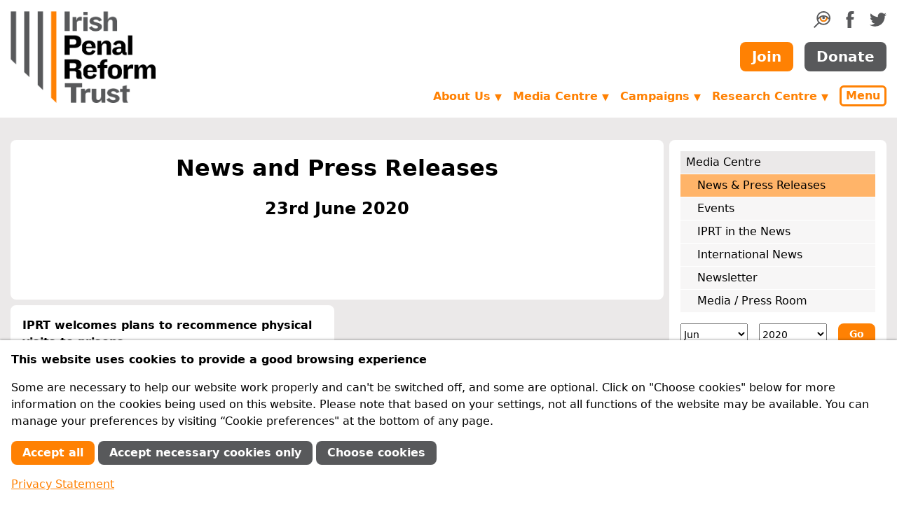

--- FILE ---
content_type: text/html; charset=utf-8
request_url: https://iprt.ie/latest-news/2020/06/23
body_size: 10110
content:
<!doctype html>
<html lang="en">
<head>
	<meta charset="utf-8">
	<meta name="viewport" content="width=device-width, initial-scale=1, shrink-to-fit=no">
	<meta http-equiv="X-UA-Compatible" content="ie=edge">
	<link rel="manifest" href="/site.webmanifest">
	<link rel="apple-touch-icon" href="/apple-touch-icon.png">
	<title>News and Press Releases | Irish Penal Reform Trust</title>

	<link rel="stylesheet" href="/site/templates/styles.65dc1101dc626ee6b7293c472ef83ef1/style.min.css">

	
	
	<meta name="title" content="News and Press Releases">


	<meta name="description" content="  …  ">


	<link rel="image_src" href="https://www.iprt.ie/site/templates/images/iprt-logo.png">


	<link rel="canonical" href="https://www.iprt.ie/latest-news/">



	<meta name="twitter:title" content="News and Press Releases">


	<meta name="twitter:description" content="  …  ">


	<meta name="twitter:card" content="summary_large_image">


	<meta name="twitter:image" content="https://www.iprt.ie/site/templates/images/iprt-logo.png">



	<meta property="og:type" content="website">


	<meta property="og:title" content="News and Press Releases">


	<meta property="og:url" content="https://www.iprt.ie/latest-news/">


	<meta property="og:description" content="  …  ">


	<meta property="og:image" content="https://www.iprt.ie/site/templates/images/iprt-logo.png">



	<script>
		document.documentElement.className = 'js';
	</script>
<style>.privacywire{background:#fff;bottom:-250%;box-shadow:0 -1px 3px rgba(0,0,0,.3);left:0;opacity:0;padding:1rem;position:fixed;right:0;transition:bottom .3s ease-in,opacity .3s ease;z-index:1}.show-banner .privacywire-banner,.show-message .privacywire-message,.show-options .privacywire-options{bottom:0;opacity:1}.privacywire-header{font-weight:700}.privacywire button[hidden],.privacywire-ask-consent-blueprint,[data-ask-consent-rendered="1"]{display:none}</style><script>var PrivacyWireSettings={"version":1,"dnt":"0","bots":"0","customFunction":"","messageTimeout":1500,"consentByClass":"0","cookieGroups":{"necessary":"Necessary","functional":"Functional","statistics":"Performance","marketing":"Marketing","external_media":"External Media"}};</script><script type='module' src='/site/modules/PrivacyWire/js/PrivacyWire.js'></script><script nomodule type='text/javascript' src='/site/modules/PrivacyWire/js/ie_polyfill.js'></script><script nomodule type='text/javascript' src='/site/modules/PrivacyWire/js/PrivacyWire_legacy.js'></script></head>

<body class="D(f) Fxd(c) H(100%)">

	<header>

		<div id="skiptocontent">
			<a href="#maincontent">Skip to main content</a>
		</div>

		<div class="container Fx(n)">

			<div class="Pos(r) As(fe)">

				<button type="button" class="js-menu-popup-open button Cur(p) Pos(a) T(1rem) End(0) D(n)--sm C(#ff8103) C(#fff):h Bgc(#fff) Bgc(#ff8103):h Bd Bdc(#ff8103) Bdw(3px) Bdrs(6px) Td(n) Fw(b) Py(3px) Px(6px)">Menu</button>

				<div id="menu-popup" class="menu-popup mfp-hide">
					<form action="/search" method="get" class="D(f) Mt(2rem)">
						<input
							type="search"
							name="q"
							aria-label="search query"
							placeholder="search"
							class="Op(1)::ph Bd Bdc(#cad3da) P(0.25rem) Bdrs(8px) Fxg(1) Fxs(1) Fxb(0)">

						<button type="submit" class="Bd(n) Bgc(t)" title="Search">
							<svg xmlns="http://www.w3.org/2000/svg" width="24" height="24" viewBox="0 0 211.323 211.323"><path d="M107.215 104.329c-1.051.853-2.073 1.772-3.109 2.665 1.036-.908 2.073-1.81 3.109-2.665z" fill="#ff8103"/><path d="M106.672 104.758c-.674.592-1.349 1.194-2.024 1.808.674-.604 1.342-1.221 2.024-1.808z" fill="#ff8103"/><path d="M105.514 105.785c.096-.078.196-.143.292-.22l-.004-.027c-.096.079-.192.168-.288.247z" fill="#ff8103"/><path d="M124.67 0C76.891 0 38.021 38.873 38.021 86.652c0 20.923 7.455 40.139 19.848 55.131L0 199.652l11.671 11.671 57.869-57.869c14.992 12.393 34.206 19.848 55.131 19.848 47.779 0 86.652-38.871 86.652-86.649S172.448 0 124.67 0zm0 16.506c37.908 0 68.885 30.227 70.106 67.842-4.605-4.467-10.201-9.403-16.604-14.042-17.537-12.7-35.429-19.141-53.177-19.141-17.75 0-35.642 6.44-53.179 19.141-6.718 4.865-12.543 10.058-17.271 14.693.881-37.918 31.998-68.493 70.125-68.493zm33.423 66.973c0 18.359-14.809 33.294-33.01 33.294s-33.01-14.936-33.01-33.294c0-2.263.23-4.52.681-6.713l-.237-.05c9.506-5.226 18.943-8.201 28.266-8.889-7.029 1.892-12.206 8.309-12.206 15.936 0 9.115 7.39 16.505 16.505 16.505 9.114 0 16.505-7.39 16.505-16.505 0-7.599-5.138-13.995-12.126-15.912 9.213.72 18.537 3.67 27.927 8.82.466 2.223.705 4.513.705 6.808zm-33.423 73.32c-31.923 0-58.932-21.437-67.393-50.67 6.18-6.903 12.356-12.887 18.513-17.942 2.366 25.259 23.569 45.092 49.292 45.092 25.678 0 46.853-19.763 49.282-44.957 5.94 4.891 11.894 10.645 17.855 17.256-8.28 29.513-35.427 51.221-67.549 51.221zm0 0" fill="#58595b"/><path d="M174.364 88.322c-2.429 25.194-23.604 44.957-49.282 44.957-25.723 0-46.926-19.833-49.292-45.092 0 0 5.359-4.422 7.26-5.74 2.309-1.6 9.621-5.807 9.621-5.807-.052.028-.103.048-.155.076l.236.05a33.383 33.383 0 0 0-.681 6.713c0 18.359 14.809 33.295 33.01 33.295s33.01-14.936 33.01-33.295c0-2.27-.237-4.535-.694-6.734 0 0 7.481 3.914 9.562 5.323 2.198 1.486 8.446 7.111 7.405 6.254z" fill="#ff8103"/></svg>

						</button>
					</form>

					
					<nav id="main-nav">

						<ul class="List(n) M(0) Mt(1rem) P(0) Bgc(#fff) Lh(1)"><li class="M(0)"><a href="/about-us/" class="D(b) P(0.5em) Td(n) Fw(b) C(#ff8103) Bgc(#f7f6f6):h">About Us</a><ul class=" List(n) M(0) Mstart(1rem) P(0)"><li class="Pos(r)"><a href="/why-penal-reform/" class="D(b) P(0.5em) Td(n) C(#000) Bgc(#f7f6f6):h BdB Bdc(#cad3da)">Why Penal Reform?</a></li><li class="Pos(r)"><a href="/who-we-are/" class="D(b) P(0.5em) Td(n) C(#000) Bgc(#f7f6f6):h BdB Bdc(#cad3da)">Who we are</a></li><li class="Pos(r)"><a href="/what-we-do/" class="D(b) P(0.5em) Td(n) C(#000) Bgc(#f7f6f6):h BdB Bdc(#cad3da)">What we do</a></li><li class="Pos(r)"><a href="/iprt-vision-mission/vision-and-mission/" class="D(b) P(0.5em) Td(n) C(#000) Bgc(#f7f6f6):h BdB Bdc(#cad3da)">Vision and Mission</a></li><li class="Pos(r)"><a href="/achievements/" class="D(b) P(0.5em) Td(n) C(#000) Bgc(#f7f6f6):h BdB Bdc(#cad3da)">What we have achieved</a></li><li class="Pos(r)"><a href="/our-supporters/" class="D(b) P(0.5em) Td(n) C(#000) Bgc(#f7f6f6):h BdB Bdc(#cad3da)">How we are funded</a></li><li class="Pos(r)"><a href="/about-us/membership/" class="D(b) P(0.5em) Td(n) C(#000) Bgc(#f7f6f6):h BdB Bdc(#cad3da)">Membership</a></li><li class="Pos(r)"><a href="/governance/" class="D(b) P(0.5em) Td(n) C(#000) Bgc(#f7f6f6):h BdB Bdc(#cad3da)">Governance &amp; Best Practice</a></li><li class="Pos(r)"><a href="/feedback-complaints/" class="D(b) P(0.5em) Td(n) C(#000) Bgc(#f7f6f6):h BdB Bdc(#cad3da)">Feedback &amp; Complaints</a></li><li class="Pos(r)"><a href="/contact-us/" class="D(b) P(0.5em) Td(n) C(#000) Bgc(#f7f6f6):h BdB Bdc(#cad3da)">Contact Us</a></li></ul></li><li class="M(0)"><a href="/get-involved/" class="D(b) P(0.5em) Td(n) Fw(b) C(#ff8103) Bgc(#f7f6f6):h">Get Involved</a><ul class=" List(n) M(0) Mstart(1rem) P(0)"><li class="Pos(r)"><a href="/what-you-can-do/" class="D(b) P(0.5em) Td(n) C(#000) Bgc(#f7f6f6):h BdB Bdc(#cad3da)">What you can do</a></li><li class="Pos(r)"><a href="/member-information/" class="D(b) P(0.5em) Td(n) C(#000) Bgc(#f7f6f6):h BdB Bdc(#cad3da)">Member Information</a></li><li class="Pos(r)"><a href="/donation-information/" class="D(b) P(0.5em) Td(n) C(#000) Bgc(#f7f6f6):h BdB Bdc(#cad3da)">Donation Information</a></li><li class="Pos(r)"><a href="/friends-of-iprt-2/" class="D(b) P(0.5em) Td(n) C(#000) Bgc(#f7f6f6):h BdB Bdc(#cad3da)">Friends of IPRT</a></li><li class="Pos(r)"><a href="/volunteers/" class="D(b) P(0.5em) Td(n) C(#000) Bgc(#f7f6f6):h BdB Bdc(#cad3da)">IPRT Volunteer Programme</a></li><li class="Pos(r)"><a href="/facebook/" class="D(b) P(0.5em) Td(n) C(#000) Bgc(#f7f6f6):h BdB Bdc(#cad3da)">Join us on Social Media</a></li><li class="Pos(r)"><a href="/legacies/" class="D(b) P(0.5em) Td(n) C(#000) Bgc(#f7f6f6):h BdB Bdc(#cad3da)">Leave a Legacy</a></li><li class="Pos(r)"><a href="/advocacylobbying/" class="D(b) P(0.5em) Td(n) C(#000) Bgc(#f7f6f6):h BdB Bdc(#cad3da)">Advocacy</a></li><li class="Pos(r)"><a href="/recruitment/" class="D(b) P(0.5em) Td(n) C(#000) Bgc(#f7f6f6):h BdB Bdc(#cad3da)">Recruitment</a></li></ul></li><li class="M(0)"><a href="/media-centre/" class="D(b) P(0.5em) Td(n) Fw(b) C(#ff8103) Bgc(#f7f6f6):h">Media Centre</a><ul class=" List(n) M(0) Mstart(1rem) P(0)"><li class="Pos(r)"><a href="/latest-news/" class="D(b) P(0.5em) Td(n) C(#000) Bgc(#f7f6f6):h BdB Bdc(#cad3da)">News &amp; Press Releases</a></li><li class="Pos(r)"><a href="/upcoming-events/" class="D(b) P(0.5em) Td(n) C(#000) Bgc(#f7f6f6):h BdB Bdc(#cad3da)">Events</a></li><li class="Pos(r)"><a href="/iprt-in-the-news/" class="D(b) P(0.5em) Td(n) C(#000) Bgc(#f7f6f6):h BdB Bdc(#cad3da)">IPRT in the News</a></li><li class="Pos(r)"><a href="/international-news/" class="D(b) P(0.5em) Td(n) C(#000) Bgc(#f7f6f6):h BdB Bdc(#cad3da)">International News</a></li><li class="Pos(r)"><a href="/newsletter/" class="D(b) P(0.5em) Td(n) C(#000) Bgc(#f7f6f6):h BdB Bdc(#cad3da)">Newsletter</a></li><li class="Pos(r)"><a href="/media-enquiries/" class="D(b) P(0.5em) Td(n) C(#000) Bgc(#f7f6f6):h BdB Bdc(#cad3da)">Media / Press Room</a></li></ul></li><li class="M(0)"><a href="/campaigns/" class="D(b) P(0.5em) Td(n) Fw(b) C(#ff8103) Bgc(#f7f6f6):h">Campaigns</a><ul class=" List(n) M(0) Mstart(1rem) P(0)"><li class="Pos(r)"><a href="/covid-19-in-prisons/" class="D(b) P(0.5em) Td(n) C(#000) Bgc(#f7f6f6):h BdB Bdc(#cad3da)">COVID-19 in Prisons</a></li><li class="Pos(r)"><a href="/children-of-prisoners/" class="D(b) P(0.5em) Td(n) C(#000) Bgc(#f7f6f6):h BdB Bdc(#cad3da)">Children of Prisoners</a></li><li class="Pos(r)"><a href="/migrants-ethnic-minorities/" class="D(b) P(0.5em) Td(n) C(#000) Bgc(#f7f6f6):h BdB Bdc(#cad3da)">Migrants &amp; Ethnic Minorities</a></li><li class="Pos(r)"><a href="/mental-health/" class="D(b) P(0.5em) Td(n) C(#000) Bgc(#f7f6f6):h BdB Bdc(#cad3da)">Mental Health</a></li><li class="Pos(r)"><a href="/spent-convictions/" class="D(b) P(0.5em) Td(n) C(#000) Bgc(#f7f6f6):h BdB Bdc(#cad3da)">Spent Convictions</a></li><li class="Pos(r)"><a href="/opcat/" class="D(b) P(0.5em) Td(n) C(#000) Bgc(#f7f6f6):h BdB Bdc(#cad3da)">OPCAT</a></li><li class="Pos(r)"><a href="/youth-justice-18-24s/" class="D(b) P(0.5em) Td(n) C(#000) Bgc(#f7f6f6):h BdB Bdc(#cad3da)">Youth Justice: 18-24s</a></li><li class="Pos(r)"><a href="/past-campaigns/" class="D(b) P(0.5em) Td(n) C(#000) Bgc(#f7f6f6):h BdB Bdc(#cad3da)">Past Campaigns</a></li></ul></li><li class="M(0)"><a href="/research-centre/" class="D(b) P(0.5em) Td(n) Fw(b) C(#ff8103) Bgc(#f7f6f6):h">Research Centre</a><ul class=" List(n) M(0) Mstart(1rem) P(0)"><li class="Pos(r)"><a href="/iprt-publications/" class="D(b) P(0.5em) Td(n) C(#000) Bgc(#f7f6f6):h BdB Bdc(#cad3da)">IPRT Publications</a><ul class="js-third-level List(n) M(0) Mstart(1rem) P(0)"><li class="Pos(r)"><a href="/progress-in-the-penal-system-pips-project/" class="D(b) P(0.5em) Td(n) C(#000) Bgc(#f7f6f6):h BdB Bdc(#cad3da)">Progress in the Penal System (PIPS) project</a></li></ul></li><li class="Pos(r)"><a href="/position-papers/" class="D(b) P(0.5em) Td(n) C(#000) Bgc(#f7f6f6):h BdB Bdc(#cad3da)">IPRT Position Papers</a></li><li class="Pos(r)"><a href="/iprt-briefings/" class="D(b) P(0.5em) Td(n) C(#000) Bgc(#f7f6f6):h BdB Bdc(#cad3da)">IPRT Briefings</a></li><li class="Pos(r)"><a href="/iprt-submissions/" class="D(b) P(0.5em) Td(n) C(#000) Bgc(#f7f6f6):h BdB Bdc(#cad3da)">IPRT Submissions</a></li><li class="Pos(r)"><a href="/all-party-oireachtas-group-on-penal-reform/" class="D(b) P(0.5em) Td(n) C(#000) Bgc(#f7f6f6):h BdB Bdc(#cad3da)">All-Party Oireachtas Group</a></li><li class="Pos(r)"><a href="/iprt-research-tenders/" class="D(b) P(0.5em) Td(n) C(#000) Bgc(#f7f6f6):h BdB Bdc(#cad3da)">IPRT Research Tenders</a></li><li class="Pos(r)"><a href="/eu-projects/" class="D(b) P(0.5em) Td(n) C(#000) Bgc(#f7f6f6):h BdB Bdc(#cad3da)">EU Projects</a></li><li class="Pos(r)"><a href="/library/" class="D(b) P(0.5em) Td(n) C(#000) Bgc(#f7f6f6):h BdB Bdc(#cad3da)">Library</a><ul class="js-third-level List(n) M(0) Mstart(1rem) P(0)"><li class="Pos(r)"><a href="/prison-reports/" class="D(b) P(0.5em) Td(n) C(#000) Bgc(#f7f6f6):h BdB Bdc(#cad3da)">Prison Reports</a></li><li class="Pos(r)"><a href="/human-rights-reports/" class="D(b) P(0.5em) Td(n) C(#000) Bgc(#f7f6f6):h BdB Bdc(#cad3da)">Human Rights Reports</a></li><li class="Pos(r)"><a href="/oireachtas-seminars/" class="D(b) P(0.5em) Td(n) C(#000) Bgc(#f7f6f6):h BdB Bdc(#cad3da)">Oireachtas Seminars</a></li><li class="Pos(r)"><a href="/international/" class="D(b) P(0.5em) Td(n) C(#000) Bgc(#f7f6f6):h BdB Bdc(#cad3da)">International</a></li><li class="Pos(r)"><a href="/prison-law/" class="D(b) P(0.5em) Td(n) C(#000) Bgc(#f7f6f6):h BdB Bdc(#cad3da)">Prison Law</a></li></ul></li><li class="Pos(r)"><a href="/search-advanced" class="D(b) P(0.5em) Td(n) C(#000) Bgc(#f7f6f6):h BdB Bdc(#cad3da)">Advanced Search</a></li></ul></li><li class="M(0)"><a href="/key-issues/" class="D(b) P(0.5em) Td(n) Fw(b) C(#ff8103) Bgc(#f7f6f6):h">Key Issues</a><ul class=" List(n) M(0) Mstart(1rem) P(0)"><li class="Pos(r)"><a href="/irish-penal-policy/" class="D(b) P(0.5em) Td(n) C(#000) Bgc(#f7f6f6):h BdB Bdc(#cad3da)">Penal Policy</a></li><li class="Pos(r)"><a href="/human-rights-in-prison/" class="D(b) P(0.5em) Td(n) C(#000) Bgc(#f7f6f6):h BdB Bdc(#cad3da)">Human Rights in Prison</a><ul class="js-third-level List(n) M(0) Mstart(1rem) P(0)"><li class="Pos(r)"><a href="/solitary-confinement/" class="D(b) P(0.5em) Td(n) C(#000) Bgc(#f7f6f6):h BdB Bdc(#cad3da)">Solitary Confinement</a></li></ul></li><li class="Pos(r)"><a href="/accountability/" class="D(b) P(0.5em) Td(n) C(#000) Bgc(#f7f6f6):h BdB Bdc(#cad3da)">Accountability</a></li><li class="Pos(r)"><a href="/alternatives-to-custody/" class="D(b) P(0.5em) Td(n) C(#000) Bgc(#f7f6f6):h BdB Bdc(#cad3da)">Alternatives to Custody</a><ul class="js-third-level List(n) M(0) Mstart(1rem) P(0)"><li class="Pos(r)"><a href="/restorative-justice/" class="D(b) P(0.5em) Td(n) C(#000) Bgc(#f7f6f6):h BdB Bdc(#cad3da)">Restorative Justice</a></li></ul></li><li class="Pos(r)"><a href="/reintegration-of-offenders/" class="D(b) P(0.5em) Td(n) C(#000) Bgc(#f7f6f6):h BdB Bdc(#cad3da)">Reintegration of Offenders</a><ul class="js-third-level List(n) M(0) Mstart(1rem) P(0)"><li class="Pos(r)"><a href="https://www.iprt.ie/spent-convictions/" class="D(b) P(0.5em) Td(n) C(#000) Bgc(#f7f6f6):h BdB Bdc(#cad3da)">Spent Convictions</a></li><li class="Pos(r)"><a href="https://www.iprt.ie/parole/" class="D(b) P(0.5em) Td(n) C(#000) Bgc(#f7f6f6):h BdB Bdc(#cad3da)">Parole</a></li></ul></li><li class="Pos(r)"><a href="/sentencing/" class="D(b) P(0.5em) Td(n) C(#000) Bgc(#f7f6f6):h BdB Bdc(#cad3da)">Sentencing</a></li><li class="Pos(r)"><a href="/health-in-prison/" class="D(b) P(0.5em) Td(n) C(#000) Bgc(#f7f6f6):h BdB Bdc(#cad3da)">Health in Prison</a><ul class="js-third-level List(n) M(0) Mstart(1rem) P(0)"><li class="Pos(r)"><a href="/mental-health/" class="D(b) P(0.5em) Td(n) C(#000) Bgc(#f7f6f6):h BdB Bdc(#cad3da)">Mental Health</a></li></ul></li><li class="Pos(r)"><a href="/women-offenders/" class="D(b) P(0.5em) Td(n) C(#000) Bgc(#f7f6f6):h BdB Bdc(#cad3da)">Women in Detention</a></li><li class="Pos(r)"><a href="/youth-justice/" class="D(b) P(0.5em) Td(n) C(#000) Bgc(#f7f6f6):h BdB Bdc(#cad3da)">Youth Justice</a></li><li class="Pos(r)"><a href="/children-of-prisoners/" class="D(b) P(0.5em) Td(n) C(#000) Bgc(#f7f6f6):h BdB Bdc(#cad3da)">Children of Prisoners</a></li></ul></li><li class="M(0)"><a href="/prison-facilities-in-ireland/" class="D(b) P(0.5em) Td(n) Fw(b) C(#ff8103) Bgc(#f7f6f6):h">Prison Facilities in Ireland</a><ul class=" List(n) M(0) Mstart(1rem) P(0)"><li class="Pos(r)"><a href="/prisoner-rights/" class="D(b) P(0.5em) Td(n) C(#000) Bgc(#f7f6f6):h BdB Bdc(#cad3da)">Prisoner Rights</a></li><li class="Pos(r)"><a href="/prison-facts-2/" class="D(b) P(0.5em) Td(n) C(#000) Bgc(#f7f6f6):h BdB Bdc(#cad3da)">Facts &amp; Figures</a></li><li class="Pos(r)"><a href="/practical-information/" class="D(b) P(0.5em) Td(n) C(#000) Bgc(#f7f6f6):h BdB Bdc(#cad3da)">Information for Prisoners and their Families</a></li><li class="Pos(r)"><a href="/prison-reports/" class="D(b) P(0.5em) Td(n) C(#000) Bgc(#f7f6f6):h BdB Bdc(#cad3da)">Prison Reports</a></li><li class="Pos(r)"><a href="/victims-support/" class="D(b) P(0.5em) Td(n) C(#000) Bgc(#f7f6f6):h BdB Bdc(#cad3da)">Victims Support</a></li></ul></li></ul>
											</nav>
				</div>

			</div>
		</div>

		<div class="container Fx(n) D(f) Fxd(c) Fxd(r)--sm Ai(c) Ai(st)--sm My(1rem) Lh(n)">

							<div class="Scale(0.75) Mt(-18px) Scale(1)--sm Mt(0)--sm"><a href="/"><img src="/site/templates/images/iprt-logo.png" width="207" height="131" alt="Irish Penal Reform Trust" class="D(b)"></a></div>
			
			<div class="Mstart(a)--sm Mt(-10px) Mt(0)--sm D(f) Fxd(c) Jc(sb)--sm">
				<div class="D(f) Fxd(c) Fxd(r)--sm Jc(fe)--sm Ai(c)">
					<ul class="D(f) Jc(fs)--sm Mt(1rem) Mt(0)--sm List(n) M(0) P(0)">
						<li>
							<a href="#search-form-container" class="js-search-form-toggle" title="Search">
								<svg xmlns="http://www.w3.org/2000/svg" width="24" height="24" viewBox="0 0 211.323 211.323"><path d="M107.215 104.329c-1.051.853-2.073 1.772-3.109 2.665 1.036-.908 2.073-1.81 3.109-2.665z" fill="#ff8103"/><path d="M106.672 104.758c-.674.592-1.349 1.194-2.024 1.808.674-.604 1.342-1.221 2.024-1.808z" fill="#ff8103"/><path d="M105.514 105.785c.096-.078.196-.143.292-.22l-.004-.027c-.096.079-.192.168-.288.247z" fill="#ff8103"/><path d="M124.67 0C76.891 0 38.021 38.873 38.021 86.652c0 20.923 7.455 40.139 19.848 55.131L0 199.652l11.671 11.671 57.869-57.869c14.992 12.393 34.206 19.848 55.131 19.848 47.779 0 86.652-38.871 86.652-86.649S172.448 0 124.67 0zm0 16.506c37.908 0 68.885 30.227 70.106 67.842-4.605-4.467-10.201-9.403-16.604-14.042-17.537-12.7-35.429-19.141-53.177-19.141-17.75 0-35.642 6.44-53.179 19.141-6.718 4.865-12.543 10.058-17.271 14.693.881-37.918 31.998-68.493 70.125-68.493zm33.423 66.973c0 18.359-14.809 33.294-33.01 33.294s-33.01-14.936-33.01-33.294c0-2.263.23-4.52.681-6.713l-.237-.05c9.506-5.226 18.943-8.201 28.266-8.889-7.029 1.892-12.206 8.309-12.206 15.936 0 9.115 7.39 16.505 16.505 16.505 9.114 0 16.505-7.39 16.505-16.505 0-7.599-5.138-13.995-12.126-15.912 9.213.72 18.537 3.67 27.927 8.82.466 2.223.705 4.513.705 6.808zm-33.423 73.32c-31.923 0-58.932-21.437-67.393-50.67 6.18-6.903 12.356-12.887 18.513-17.942 2.366 25.259 23.569 45.092 49.292 45.092 25.678 0 46.853-19.763 49.282-44.957 5.94 4.891 11.894 10.645 17.855 17.256-8.28 29.513-35.427 51.221-67.549 51.221zm0 0" fill="#58595b"/><path d="M174.364 88.322c-2.429 25.194-23.604 44.957-49.282 44.957-25.723 0-46.926-19.833-49.292-45.092 0 0 5.359-4.422 7.26-5.74 2.309-1.6 9.621-5.807 9.621-5.807-.052.028-.103.048-.155.076l.236.05a33.383 33.383 0 0 0-.681 6.713c0 18.359 14.809 33.295 33.01 33.295s33.01-14.936 33.01-33.295c0-2.27-.237-4.535-.694-6.734 0 0 7.481 3.914 9.562 5.323 2.198 1.486 8.446 7.111 7.405 6.254z" fill="#ff8103"/></svg>

							</a>
						</li>
						<li class="Mstart(1rem)"><a href="https://www.facebook.com/irishpenalreformtrust" title="IPRT on Facebook" rel="noopener">
							<svg xmlns="http://www.w3.org/2000/svg" width="24" height="24" viewBox="0 0 64 64" class="Fill(#58595b) Fill(#ff8103):h">
	<path d="M36.963,22.048c0.092-3.345-0.525-8.003,0.516-9.593c1.901-2.911,9.496-2.154,9.496-2.154s0-6.612,0-10.303
	c-11.982,0-15.904-0.501-20.016,3.675c-3.658,3.715-3.771,11.011-4.072,18.375h-5.872V32.12h5.938
	c-0.002,10.504,0.003,22.016,0,31.884c4.462,0,13.954,0,13.954,0v-32.01c0,0,5.173,0,8.042,0
	c0.626-3.385,1.236-6.036,2.088-9.947L36.963,22.048L36.963,22.048z"/>
</svg>

						</a></li>
						<li class="Mstart(1rem)"><a href="https://twitter.com/iprt" title="IPRT on Twitter" rel="noopener">
							<svg xmlns="http://www.w3.org/2000/svg" width="24" height="24" viewBox="0 0 64 64" class="Fill(#58595b) Fill(#ff8103):h">
	<path d="M56.568,14.179v-0.032c0.558-0.218,0.998-0.68,1.441-1.022c2-1.541,3.301-3.57,4.26-6.164
	c-0.543,0.298-1.088,0.596-1.633,0.894c-1.681,0.853-4.533,2.079-6.728,2.267c-2.586-2.356-5.292-4.209-10.378-4.12
	c-0.534,0.064-1.068,0.128-1.602,0.192c-1.037,0.227-2.025,0.508-2.916,0.894c-3.724,1.616-6.263,4.631-7.431,8.814
	c-0.465,1.664-0.654,4.445-0.064,6.164c-2.101-0.003-4.135-0.334-5.894-0.767C18.69,19.594,14.372,17.29,9.578,13.54
	C8.17,12.439,6.789,11.191,5.67,9.804C5.309,9.357,4.74,8.965,4.485,8.43C4.463,8.42,4.442,8.409,4.421,8.398
	c-0.557,1.032-1.08,2.15-1.409,3.417c-1.3,4.994,0.755,9.188,2.947,11.912c0.664,0.826,1.741,1.338,2.402,2.108h0.064
	c-0.497,0.184-1.361-0.071-1.794-0.16c-1.024-0.211-1.897-0.405-2.755-0.766c-0.448-0.213-0.897-0.426-1.345-0.639
	c-0.021,5.517,2.766,9.103,6.182,11.241c1.114,0.697,2.672,1.636,4.292,1.724c-0.867,0.732-4.575,0.396-5.862,0.256
	c1.609,4.142,4.081,6.9,8.328,8.398c1.096,0.387,2.433,0.729,3.908,0.703c-0.783,0.93-2.454,1.688-3.556,2.331
	c-2.272,1.329-4.91,2.191-7.88,2.843c-1.191,0.26-2.457,0.207-3.748,0.414c-1.427,0.23-2.92-0.121-4.196-0.16
	c0.384,0.234,0.769,0.47,1.153,0.703c1.171,0.713,2.394,1.338,3.716,1.916c2.379,1.041,4.914,1.826,7.72,2.523
	c5.658,1.404,13.64,0.773,18.579-0.766c13.754-4.287,22.442-14.293,25.722-29.03c0.564-2.535,0.646-5.414,0.609-8.431
	c0.684-0.543,1.367-1.086,2.05-1.629c1.693-1.356,3.28-3.246,4.452-5.11v-0.032C61.768,12.864,59.418,14.149,56.568,14.179z"/>
</svg>

						</a></li>
					</ul>
				</div>
				<div class="D(f) Jc(c) Jc(fe)--sm Mt(1rem)">
					<a href="/member-signup/" class="button Fz(font20) Fw(b) Bgc(#ff8103) Bgc(#fff):h C(#fff) C(#ff8103):h Bd Bdc(t) Bdc(#ff8103):h Td(n) Py(0.5rem) Px(1rem) Bdrs(0.5rem)">Join</a>
					<a href="/donation-form/" class="button Fz(font20) Fw(b) Bgc(#58595b) Bgc(#fff):h C(#fff) C(#58595b):h Bd Bdc(t) Bdc(#58595b):h Td(n) Py(0.5rem) Px(1rem) Bdrs(0.5rem) Mstart(1rem)">Donate</a>
				</div>
				<div class="D(f) Jc(fe)--sm Mt(1.25rem)">
					
					<ul class="js-navigation dropdown D(n) D(f)--sm Ai(c)--sm">

						
															<li class="D(n) D(li)--md">
									<a href="/about-us/" aria-haspopup="true">About Us <span class="Fz(font13)">▼</span></a>
									<ul>
									
										<li><a href="/why-penal-reform/">Why Penal Reform?</a></li>

									
										<li><a href="/who-we-are/">Who we are</a></li>

									
										<li><a href="/what-we-do/">What we do</a></li>

									
										<li><a href="/iprt-vision-mission/vision-and-mission/">Vision and Mission</a></li>

									
										<li><a href="/achievements/">What we have achieved</a></li>

									
										<li><a href="/our-supporters/">How we are funded</a></li>

									
										<li><a href="/governance/">Governance &amp; Best Practice</a></li>

									
										<li><a href="/feedback-complaints/">Feedback &amp; Complaints</a></li>

									
										<li><a href="/contact-us/">Contact Us</a></li>

																		</ul>
								</li>
							
						
															<li class="D(n) D(li)--md">
									<a href="/media-centre/" aria-haspopup="true">Media Centre <span class="Fz(font13)">▼</span></a>
									<ul>
									
										<li><a href="/latest-news/">News &amp; Press Releases</a></li>

									
										<li><a href="/upcoming-events/">Events</a></li>

									
										<li><a href="/iprt-in-the-news/">IPRT in the News</a></li>

									
										<li><a href="/international-news/">International News</a></li>

									
										<li><a href="/newsletter/">Newsletter</a></li>

									
										<li><a href="/media-enquiries/">Media / Press Room</a></li>

																		</ul>
								</li>
							
						
															<li class="D(n) D(li)--md">
									<a href="/campaigns/" aria-haspopup="true">Campaigns <span class="Fz(font13)">▼</span></a>
									<ul>
									
										<li><a href="/covid-19-in-prisons/">COVID-19 in Prisons</a></li>

									
										<li><a href="/children-of-prisoners/">Children of Prisoners</a></li>

									
										<li><a href="/migrants-ethnic-minorities/">Migrants &amp; Ethnic Minorities</a></li>

									
										<li><a href="/mental-health/">Mental Health</a></li>

									
										<li><a href="/spent-convictions/">Spent Convictions</a></li>

									
										<li><a href="/opcat/">OPCAT</a></li>

									
										<li><a href="/youth-justice-18-24s/">Youth Justice: 18-24s</a></li>

									
										<li><a href="/past-campaigns/">Past Campaigns</a></li>

																		</ul>
								</li>
							
						
															<li class="D(n) D(li)--md">
									<a href="/research-centre/" aria-haspopup="true">Research Centre <span class="Fz(font13)">▼</span></a>
									<ul>
									
										<li><a href="/iprt-publications/">IPRT Publications</a></li>

									
										<li><a href="/position-papers/">IPRT Position Papers</a></li>

									
										<li><a href="/iprt-briefings/">IPRT Briefings</a></li>

									
										<li><a href="/iprt-submissions/">IPRT Submissions</a></li>

									
										<li><a href="/all-party-oireachtas-group-on-penal-reform/">All-Party Oireachtas Group</a></li>

									
										<li><a href="/iprt-research-tenders/">IPRT Research Tenders</a></li>

									
										<li><a href="/eu-projects/">EU Projects</a></li>

									
										<li><a href="/library/">Library</a></li>

									
										<li><a href="/search-advanced">Advanced Search</a></li>

																		</ul>
								</li>
							
						
						<li class="Mstart(1rem)"><button type="button" class="js-menu-popup-open button Cur(p) C(#ff8103) C(#fff):h Bgc(#fff) Bgc(#ff8103):h Bd Bdc(#ff8103) Bdw(3px) Bdrs(6px) Td(n) Fw(b) Py(3px) Px(6px)">Menu</button></li>

					</ul>

				</div>
			</div>

		</div>

		<div class="container">
			<div id="search-form-container" class="js-search-form-container js_D(n) D(f) Bgc(#ff8103) C(#fff) My(1rem) P(1rem) Fz(font20) Bdrs(8px)">
				<form action="/search" method="get" class="D(f)--sm Fxs(1) Fxg(0) Fxb(600px)--sm ">
					<input
						type="search"
						name="q"
						id="q"
						aria-label="search query"
						placeholder="What are you looking for?"
						class="Bgc(#ff8103) C(#fff) Op(1)::ph BdB W(100%)">

					<button type="submit" class="Mt(0.5rem) Mt(0)--sm Mstart(1rem)--sm D(b) D(ib)--sm Bd Cur(p) Fw(b) Bgc(#ff8103) Bgc(#ff9b36):h C(#fff) Px(1rem) Py(0.5rem) Bdrs(8px)">
						Search
					</button>
				</form>
				<button title="Close" class="js-search-form-toggle Cur(p) Mstart(a) C(#fff) Bgc(t) Bd(n)">X</button>
			</div>
		</div>

	</header>

    <div class="Fxg(1) Fxs(0) Fxb(a) Py(1rem) Bgc(#ebe9e9)">

		<main class="container" id="maincontent">
			
<div class="D(f)--md Mstart(-0.5em)--md Mt(1rem) Ai(fs)">

    <div class="W(3/4)--md Mstart(0.5em)--md Mb(1rem) Mb(0)--md">

        <div class="P(1rem) Bgc(#fff) Bdrs(8px) Cf">

            <h1 class="Ta(c)">
                News and Press Releases
            </h1>

			
				<h2 class="Ta(c)">23rd June 2020</h2>

			
		    <p> </p>

<p> </p>

		</div>

		
			<div class="js-pagination-entries-container">

				<div class="js-pagination-entries">

					
						
						<div class="D(f)--sm Mstart(-0.5rem)--sm Mt(0.5rem)">

							
								
								<div class="Pstart(0.5rem)--sm D(f)--sm Fxg(0) Fxs(1) Fxb(1/2) Mb(0.5rem) Mb(0)--sm">

									<a href="/latest-news/iprt-welcomes-plans-to-recommence-physical-visits-to-prisons/" class="block-transition D(f)--sm Fxd(c) Fxg(1) Fxs(1) Fxb(0) D(b) P(1rem) C(#000) C(#000):h Bgc(#fff) Bgc(#ebe9e9):h Td(n) Bdrs(8px) Bd Bdc(t) Bdc(#58595b):h">

										<div class="Fxg(1) Fxs(1) Fxb(0)">

											<h2 class="Fz(1rem) js-first-heading" tabindex="-1">
												IPRT welcomes plans to recommence physical visits to prisons
											</h2>

											
												<p class="C(#ff8103)"><small>23rd June 2020</small></p>

											
											<p>
																									MEDIA ADVISORY: IPRT has welcomed the publication of plans for the gradual reintroduction of physical family visits to prisons but notes that it is crucial that video visits are retained alongside physical visits.
																							</p>

										</div>

										<p><span class="C(#ff8103) C(#fff):h Bgc(#fff) Bgc(#ff8103):h Bd Bdc(#ff8103) Bdrs(6px) Td(n) Fw(b) Py(3px) Px(6px)">Read more</span></p>

									</a>

								</div>


							
						</div>

					
					
						

					
				</div>

			</div>

			<div id="aria-live-region" aria-live="assertive" class="visually-hidden"></div>

		
    </div>


    <div class="W(1/4)--md Mstart(0.5em)--md">

        <div class="P(1em) Bgc(#fff) Bdrs(8px)">

           
		<ul class="List(n) M(0) P(0)"><li class="M(0)"><a href="/media-centre/" class="D(b) Py(0.25rem) Px(0.5rem) Td(n) Mb(1px) C(#000) C(#fff):h Bgc(#ebe9e9) Bgc(#ff8103):h">Media Centre</a><ul class="List(n) M(0) P(0)"><li ><a href="/latest-news/" class="D(b) Py(0.25rem) Px(0.5rem) Td(n) Mb(1px) Pstart(1.5rem)  C(#000) C(#000):h Bgc(#ffb469) Bgc(#ffb469):h">News &amp; Press Releases</a></li><li ><a href="/upcoming-events/" class="D(b) Py(0.25rem) Px(0.5rem) Td(n) Mb(1px) Pstart(1.5rem)  C(#000) C(#000):h Bgc(#f7f6f6) Bgc(#ffb469):h">Events</a></li><li ><a href="/iprt-in-the-news/" class="D(b) Py(0.25rem) Px(0.5rem) Td(n) Mb(1px) Pstart(1.5rem)  C(#000) C(#000):h Bgc(#f7f6f6) Bgc(#ffb469):h">IPRT in the News</a></li><li ><a href="/international-news/" class="D(b) Py(0.25rem) Px(0.5rem) Td(n) Mb(1px) Pstart(1.5rem)  C(#000) C(#000):h Bgc(#f7f6f6) Bgc(#ffb469):h">International News</a></li><li ><a href="/newsletter/" class="D(b) Py(0.25rem) Px(0.5rem) Td(n) Mb(1px) Pstart(1.5rem)  C(#000) C(#000):h Bgc(#f7f6f6) Bgc(#ffb469):h">Newsletter</a></li><li ><a href="/media-enquiries/" class="D(b) Py(0.25rem) Px(0.5rem) Td(n) Mb(1px) Pstart(1.5rem)  C(#000) C(#000):h Bgc(#f7f6f6) Bgc(#ffb469):h">Media / Press Room</a></li></ul></li></ul>


		   				<div class="js-calendar">
					<div class="calendar-picker"><select name="month" class="calendar-month-select" aria-label="Month"><option value="01">Jan</option><option value="02">Feb</option><option value="03">Mar</option><option value="04">Apr</option><option value="05">May</option><option value="06" selected>Jun</option><option value="07">Jul</option><option value="08">Aug</option><option value="09">Sep</option><option value="10">Oct</option><option value="11">Nov</option><option value="12">Dec</option></select><select name="year" class="calendar-year-select" aria-label="Year"><option value='2002'>2002</option><option value='2003'>2003</option><option value='2004'>2004</option><option value='2005'>2005</option><option value='2006'>2006</option><option value='2007'>2007</option><option value='2008'>2008</option><option value='2009'>2009</option><option value='2010'>2010</option><option value='2011'>2011</option><option value='2012'>2012</option><option value='2013'>2013</option><option value='2014'>2014</option><option value='2015'>2015</option><option value='2016'>2016</option><option value='2017'>2017</option><option value='2018'>2018</option><option value='2019'>2019</option><option value='2020' selected>2020</option><option value='2021'>2021</option><option value='2022'>2022</option><option value='2023'>2023</option><option value='2024'>2024</option><option value='2025'>2025</option><option value='2026'>2026</option></select><button class="calendar-picker-button">Go</button></div><table class='calendar'><caption class='calendar-caption'><a href='/latest-news/2020/06' title='View all posts for this month'>June 2020</a></caption><tbody><tr><th class='calendar-header'><abbr title='Sunday'>S</abbr></th><th class='calendar-header'><abbr title='Monday'>M</abbr></th><th class='calendar-header'><abbr title='Tuesday'>T</abbr></th><th class='calendar-header'><abbr title='Wednesday'>W</abbr></th><th class='calendar-header'><abbr title='Thursday'>T</abbr></th><th class='calendar-header'><abbr title='Friday'>F</abbr></th><th class='calendar-header'><abbr title='Saturday'>S</abbr></th></tr><tr><td class='calendar-cell' colspan='1'>&nbsp;</td><td class='calendar-cell'><time datetime='2020-06-01'>1</time></td><td class='calendar-cell'><time datetime='2020-06-02'>2</time></td><td class='calendar-cell'><time datetime='2020-06-03'>3</time></td><td class='calendar-cell'><a href='/latest-news/2020/06/04'><time datetime='2020-06-04'>4</time></a></td><td class='calendar-cell'><time datetime='2020-06-05'>5</time></td><td class='calendar-cell'><time datetime='2020-06-06'>6</time></td></tr><tr><td class='calendar-cell'><time datetime='2020-06-07'>7</time></td><td class='calendar-cell'><a href='/latest-news/2020/06/08'><time datetime='2020-06-08'>8</time></a></td><td class='calendar-cell'><time datetime='2020-06-09'>9</time></td><td class='calendar-cell'><time datetime='2020-06-10'>10</time></td><td class='calendar-cell'><time datetime='2020-06-11'>11</time></td><td class='calendar-cell'><time datetime='2020-06-12'>12</time></td><td class='calendar-cell'><time datetime='2020-06-13'>13</time></td></tr><tr><td class='calendar-cell'><time datetime='2020-06-14'>14</time></td><td class='calendar-cell'><a href='/latest-news/2020/06/15'><time datetime='2020-06-15'>15</time></a></td><td class='calendar-cell'><time datetime='2020-06-16'>16</time></td><td class='calendar-cell'><time datetime='2020-06-17'>17</time></td><td class='calendar-cell'><time datetime='2020-06-18'>18</time></td><td class='calendar-cell'><time datetime='2020-06-19'>19</time></td><td class='calendar-cell'><time datetime='2020-06-20'>20</time></td></tr><tr><td class='calendar-cell'><time datetime='2020-06-21'>21</time></td><td class='calendar-cell'><a href='/latest-news/2020/06/22'><time datetime='2020-06-22'>22</time></a></td><td class='calendar-cell'><a href='/latest-news/2020/06/23'><time datetime='2020-06-23'>23</time></a></td><td class='calendar-cell'><time datetime='2020-06-24'>24</time></td><td class='calendar-cell'><time datetime='2020-06-25'>25</time></td><td class='calendar-cell'><a href='/latest-news/2020/06/26'><time datetime='2020-06-26'>26</time></a></td><td class='calendar-cell'><time datetime='2020-06-27'>27</time></td></tr><tr><td class='calendar-cell'><time datetime='2020-06-28'>28</time></td><td class='calendar-cell'><a href='/latest-news/2020/06/29'><time datetime='2020-06-29'>29</time></a></td><td class='calendar-cell'><a href='/latest-news/2020/06/30'><time datetime='2020-06-30'>30</time></a></td><td class='calendar-cell' colspan='4'>&nbsp;</td></tr></tbody><tfoot><tr><td colspan="3" class="calendar-cell calendar-prev"><a href="/latest-news/2020/05" title="View posts for May 2020"> May</a></td><td class="calendar-cell">&nbsp;</td><td colspan="3" class="calendar-cell calendar-next"><a href="/latest-news/2020/07" title="View posts for July 2020"> July</a></td></tr></tfoot></table>

					<div class="Pos(r) Py(1rem) D(n) js-loading">
						<svg class="circlespinner" viewBox="0 0 50 50">
							<circle class="circlespinner-path" cx="25" cy="25" r="20" fill="none" stroke-width="5"></circle>
						</svg>
					</div>

				</div>
			
        </div>

    </div>

</div>

    	</main>

		<section class="container My(1rem)">

			<h2 class="text-center">Our work is supported by</h2>

			
				<ul class="List(n) M(0) P(0) D(f) Jc(sa) Ai(c) Fxw(w) Mstart(-1rem)">

					
						<li class="Ta(c) Ta(start)--lg M(0) P(0) Pstart(1rem) Mb(1rem) Mb(0)--lg W(1/2) W(a)--lg">
							<img src="/site/assets/files/1/dept__justice_standard.700x0.webp" alt="An Roinn Dlí­ agus Cirt Department of Justice" width="200">
						</li>

					
						<li class="Ta(c) Ta(start)--lg M(0) P(0) Pstart(1rem) Mb(1rem) Mb(0)--lg W(1/2) W(a)--lg">
							<img src="/site/assets/files/1/poballogo.700x0.webp" alt="Pobal government supporting communities" width="200">
						</li>

					
						<li class="Ta(c) Ta(start)--lg M(0) P(0) Pstart(1rem) Mb(1rem) Mb(0)--lg W(1/2) W(a)--lg">
							<img src="/site/assets/files/1/government-of-ireland-logo.700x0.webp" alt="Rialtas na hÉireann Government of Ireland" width="200">
						</li>

					
						<li class="Ta(c) Ta(start)--lg M(0) P(0) Pstart(1rem) Mb(1rem) Mb(0)--lg W(1/2) W(a)--lg">
							<img src="/site/assets/files/1/cfi_logo.700x0.webp" alt="" width="200">
						</li>

					
				</ul>

			
		</section>

	</div>

	<footer class="Fx(n) Bgc(#58595b) C(#fff) Py(1rem)">

		<div class="container">

			<div class="D(f)--lg">

				<div class="Fxg(1) Fxs(1) Fxb(a) Mb(2rem) Mb(0)--lg Ta(c) Ta(start)--lg">

					<p class="Fz(font18) Fs(i)">
						Respect for rights in the penal system with prison as a last resort.
					</p>

					<p class="Mt(2rem)">
						<a href="/newsletter-signup/" class="Fw(b) Bgc(#ff8103) Bgc(#fff):h C(#fff) C(#ff8103):h Bd Bdc(t) Bdc(#ff8103):h Td(n) Py(0.5rem) Px(1rem) Bdrs(0.5rem)">Subscribe</a>
					</p>

					<p><button class="privacywire-show-options Fw(b) Bgc(#ff8103) Bgc(#fff):h C(#fff) C(#ff8103):h Bd Bdc(t) Bdc(#ff8103):h Td(n) Py(0.5rem) Px(1rem) Bdrs(0.5rem)">Cookie preferences</button></p>

				</div>

				<div class="D(f)--sm Fxg(1) Fxs(1) Fxb(a)">

					<div class="Mb(1rem) Mb(0)--sm Px(1rem)--sm Fxg(1) Fxs(1) Fxb(a)">

						<h2 class="Mb(0.5rem) Fz(1rem)">
							IPRT
						</h2>
						<ul class="List(n) M(0) P(0)">
							<li><a href="/about-us/" class="Td(n)">About Us</a></li>
							<li><a href="/search-advanced" class="Td(n)">Advanced Search</a></li>
							<li><a href="/site-map/" class="Td(n)">Site Map</a></li>
						</ul>

					</div>

					<div class="Mb(1rem) Mb(0)--sm Px(1rem)--sm Fxg(1) Fxs(1) Fxb(a)">

						<h2 class="Mb(0.5rem) Fz(1rem)">
							Legal
						</h2>
						<ul class="List(n) M(0) P(0)">
							<li><a href="/disclaimer/" class="Td(n)">Disclaimer</a></li>
							<li><a href="/faq/" class="Td(n)">Privacy Statement</a></li>
							<li>RCN: 20029562</li>
							<li>CHY: 11091</li>
						</ul>

					</div>

					<div class="Mb(1rem) Mb(0)--sm Px(1rem)--sm Fxg(1) Fxs(1) Fxb(a)">

						<h2 class="Mb(0.5rem) Fz(1rem)">
							Contact us
						</h2>
						<ul class="List(n) M(0) P(0)">
							<li><svg xmlns="http://www.w3.org/2000/svg" width="14" height="14" viewBox="0 0 222.274 222.219"><path d="M111.135 205.291h.005z" fill="#fff"/><g fill="#fff"><path d="M167.238 222.219a36.322 36.322 0 0 1-15.893-3.653c-21.364-10.377-53.607-29.523-85.889-61.805-32.282-32.28-51.426-64.523-61.803-85.887-6.8-14.001-3.93-30.844 7.14-41.914L39.944 0 99.12 59.529 75.684 83.266c3.992 7.041 12.614 20.499 27.143 35.029 14.528 14.528 27.888 23.053 34.863 26.982l24.211-23.443 60.373 60.472-29.017 29.121a36.8 36.8 0 0 1-26.019 10.792zM39.868 24.536L23.04 41.25c-5.823 5.825-7.35 14.691-3.78 22.044 9.793 20.165 27.888 50.622 58.464 81.198 30.576 30.578 61.033 48.67 81.2 58.466 7.35 3.57 16.212 2.043 22.056-3.794l16.79-16.846-36.073-36.131-20.608 19.953-5.339-2.345c-.87-.383-21.618-9.654-45.192-33.228C67 107.008 57.531 86.084 57.141 85.205l-2.41-5.411 19.963-20.221z"/><path d="M167.657 17.473c12.605 0 22.59 2.778 28.872 8.033 5.53 4.623 8.216 11.213 8.216 20.143 0 9.702-3.188 16.721-9.746 21.459-6.246 4.514-15.958 7-27.342 7-18.003 0-26.964-6.732-26.964-6.732-2.657-1.845-4.73-3.997-6.339-6.58-2.513-4.034-3.787-9.13-3.787-15.147 0-8.93 2.688-15.519 8.216-20.143 6.285-5.256 16.268-8.033 28.874-8.033m0-17.35c-34.09 0-54.44 17.019-54.44 45.526 0 9.308 2.156 17.491 6.41 24.32 2.848 4.575 6.591 8.479 11.168 11.659-1.189 3.349-2.35 5.4-2.479 5.623l-7.708 12.208 14.696.012h.014c2.288 0 12.975-.317 22.253-8.562 3.241.366 6.617.551 10.085.551 15.222 0 28.192-3.558 37.505-10.287 11.08-8.006 16.936-20.289 16.936-35.524 0-28.507-20.352-45.526-54.44-45.526z"/></g></svg>
 Tel: <a href="tel:018741400">01 874 1400</a></li>
							<li><svg xmlns="http://www.w3.org/2000/svg" width="14" height="12" viewBox="0 0 222.276 192.943"><g fill="#fff"><path d="M126.944 139.231a30.705 30.705 0 0 0-7.368 11.969l-.132.397-9.4 41.346 41.455-9.281.409-.136a30.761 30.761 0 0 0 12.022-7.409l58.332-59.978-36.981-36.895zm70.915-22.907l-46.244 47.548c-.324.322-.666.626-1.024.912l-12.264-12.271c.295-.366.607-.716.939-1.048l46.201-47.505z"/><path d="M196.228 0H26.048C11.684 0 0 11.684 0 26.048v111.138c0 14.364 11.684 26.048 26.048 26.048h72.943l3.707-16.304.351-1.062H26.048c-4.787 0-8.683-3.895-8.683-8.683V31.371l93.773 69.75 93.773-69.75v42.927l17.365 17.326V26.048C222.276 11.684 210.591 0 196.228 0zM27.63 17.365h167.014l-83.506 62.113z"/></g></svg>
 <a href="mailto:info@iprt.ie">info@iprt.ie</a></li>
							<li><a href="/contact-us/" class="Td(n)">Full contact info</a></li>
						</ul>

					</div>
				</div>

			</div>
		</div>
	</footer>


<!-- Global site tag (gtag.js) - Google Analytics -->
<script
	async
	type="text/plain"
	data-type="text/javascript"
	data-category="statistics"
	data-src="https://www.googletagmanager.com/gtag/js?id=UA-8865916-1"></script>
<script
	type="text/plain"
	data-type="text/javascript"
	data-category="statistics"
>
	window.dataLayer = window.dataLayer || [];
	function gtag(){dataLayer.push(arguments);}
	gtag('js', new Date());

	gtag('config', 'UA-8865916-1');
</script>

<script src="/site/templates/scripts/vendor/4X/4X.js"></script>
<script src="/site/templates/scripts/vendor/jquery-3.6.0.min.js"></script>
<script src="/site/templates/scripts.81ecb11e529a2bd2e37dbe2707e10b09/plugins.min.js"></script>

<script src="https://public.tableau.com/javascripts/api/tableau-2.min.js"></script>
<script
	type="text/plain"
	data-type="text/javascript"
	data-category="external_media"
>

	function initTableau() {
		var $tableauDivs = $('.js-viz-container');
		$tableauDivs.each(function() {
			var url = $(this).data('url');
			options = {
				hideTabs: true
			};
			new tableau.Viz(this, url, options);
		});
	}

	initTableau();

</script>

<script src="/site/templates/scripts.fbb56b5da01c2f49c24a5cf4b6a3bae4/scripts.min.js"></script>

	
<div class="privacywire-wrapper" id="privacywire-wrapper">
    <div class="privacywire-page-wrapper">
        <div class="privacywire privacywire-banner">
            <h2 class='privacywire-header'>This website uses cookies to provide a good browsing experience</h2>            <div class="privacywire-body">
                <div class="privacywire-text"><p>Some are necessary to help our website work properly and can't be switched off, and some are optional. Click on "Choose cookies" below for more information on the cookies being used on this website. Please note that based on your settings, not all functions of the website may be available. You can manage your preferences by visiting “Cookie preferences" at the bottom of any page.</p></div>
                <div class="privacywire-buttons">
                    <button class="allow-all" >Accept all</button>
                    <button class="allow-necessary" >Accept necessary cookies only</button>

                    <button class="choose" >Choose cookies</button>
                </div>
                                    <div class="privacywire-page-links">
                                                    <a class="privacywire-page-link" href="/faq/">Privacy Statement</a>
                                                                    </div>
                            </div>

        </div>
        <div class="privacywire privacywire-options">
            <h2 class='privacywire-header'>This website uses cookies to provide a good browsing experience</h2>            <div class="privacywire-body">
                <div class="privacywire-text"><p>Some are necessary to help our website work properly and can't be switched off, and some are optional. Please choose the cookies to allow below. Please note that based on your settings, not all functions of the website may be available. You can manage your preferences by visiting “Cookie preferences" at the bottom of any page.</p></div>
                <div class="privacywire-text">
                    <ul>
                        <li >
                            <label for="necessary"><input class="required" type="checkbox" name="necessary" id="necessary" value="1" checked disabled>Necessary</label>
                        </li>
                        <li hidden>
                            <label for="functional"><input class="optional" type="checkbox" name="functional" id="functional" value="0">Functional</label>
                        </li>
                        <li >
                            <label for="statistics"><input class="optional" type="checkbox" name="statistics" id="statistics" value="0">Performance</label>
                        </li>
                        <li hidden>
                            <label for="marketing"><input class="optional" type="checkbox" name="marketing" id="marketing" value="0">Marketing</label>
                        </li>
                        <li >
                            <label for="external_media"><input class="optional" type="checkbox" name="external_media" id="external_media" value="0">External Media</label>
                        </li>
                    </ul>
                </div>
                <div class="privacywire-buttons">
                    <button class="toggle" >Toggle options</button>
                    <button class="save">Save preferences</button>
                    <button class="allow-all" hidden>Accept all</button>
                </div>
                                    <div class="privacywire-page-links">
                                                    <a class="privacywire-page-link" href="/faq/">Privacy Statement</a>
                                                                    </div>
                            </div>
        </div>
        <div class="privacywire privacywire-message"><div class="privacywire-body">Your cookie preferences have been saved.</div></div>
    </div>
</div><div hidden class="privacywire-ask-consent-blueprint" id="privacywire-ask-consent-blueprint">
    <div class="privacywire-consent-message"><p>To load this element, it is required to consent to the following cookie category: {category}.</p></div>
    <button class="privacywire-consent-button"
            data-consent-category="{categoryname}">Load {category} cookies</button>
</div></body>
</html>

--- FILE ---
content_type: text/css
request_url: https://iprt.ie/site/templates/styles.65dc1101dc626ee6b7293c472ef83ef1/style.min.css
body_size: 8747
content:
@charset "UTF-8";/*! normalize.css v8.0.1 | MIT License | github.com/necolas/normalize.css */html{line-height:1.15;-webkit-text-size-adjust:100%}body{margin:0}main{display:block}h1{font-size:2em;margin:.67em 0}hr{box-sizing:content-box;height:0;overflow:visible}pre{font-family:monospace,monospace;font-size:1em}a{background-color:transparent}abbr[title]{border-bottom:none;text-decoration:underline;-webkit-text-decoration:underline dotted;text-decoration:underline dotted}b,strong{font-weight:bolder}code,kbd,samp{font-family:monospace,monospace;font-size:1em}small{font-size:80%}sub,sup{font-size:75%;line-height:0;position:relative;vertical-align:baseline}sub{bottom:-.25em}sup{top:-.5em}img{border-style:none}button,input,optgroup,select,textarea{font-family:inherit;font-size:100%;line-height:1.15;margin:0}button,input{overflow:visible}button,select{text-transform:none}[type=button],[type=reset],[type=submit],button{-webkit-appearance:button}[type=button]::-moz-focus-inner,[type=reset]::-moz-focus-inner,[type=submit]::-moz-focus-inner,button::-moz-focus-inner{border-style:none;padding:0}[type=button]:-moz-focusring,[type=reset]:-moz-focusring,[type=submit]:-moz-focusring,button:-moz-focusring{outline:1px dotted ButtonText}fieldset{padding:.35em .75em .625em}legend{box-sizing:border-box;color:inherit;display:table;max-width:100%;padding:0;white-space:normal}progress{vertical-align:baseline}textarea{overflow:auto}[type=checkbox],[type=radio]{box-sizing:border-box;padding:0}[type=number]::-webkit-inner-spin-button,[type=number]::-webkit-outer-spin-button{height:auto}[type=search]{-webkit-appearance:textfield;outline-offset:-2px}[type=search]::-webkit-search-decoration{-webkit-appearance:none}::-webkit-file-upload-button{-webkit-appearance:button;font:inherit}details{display:block}summary{display:list-item}template{display:none}[hidden]{display:none}@font-face{font-family:slick;src:url(slick/fonts/slick.eot);src:url(slick/fonts/slick.eot?#iefix) format("embedded-opentype"),url(slick/fonts/slick.woff) format("woff"),url(slick/fonts/slick.ttf) format("truetype"),url(slick/fonts/slick.svg#slick) format("svg");font-weight:400;font-style:normal}html{box-sizing:border-box;height:100%}*{box-sizing:inherit}body{background:#fff;color:#000;font-family:system-ui,BlinkMacSystemFont,-apple-system,Segoe UI,Roboto,Oxygen,Ubuntu,Cantarell,Fira Sans,Droid Sans,Helvetica Neue,sans-serif;line-height:1.5}h1,h2,h3,h4,h5,h6{margin:0 0 1rem}p{margin:0 0 1rem}img{max-width:100%;height:auto}a{transition:background-color .15s ease-in-out,color .15s ease-in-out;color:#ff8103}a:hover{color:rgb(207,103.5,0)}.container{margin:0 auto;width:100%;max-width:1300px;padding:0 15px}#skiptocontent a{padding:6px;position:absolute;top:-40px;left:0;color:#fff;border-right:1px solid #fff;border-bottom:1px solid #fff;border-bottom-right-radius:8px;background:#ff8103;transition:top .5s ease-out;z-index:100}#skiptocontent a:focus{top:0;transition:top 50ms ease-in}.visually-hidden{border:0;padding:0;margin:0;position:absolute!important;height:1px;width:1px;overflow:hidden;clip:rect(1px 1px 1px 1px);clip:rect(1px,1px,1px,1px);clip-path:inset(50%);white-space:nowrap}.button{transition:background-color .15s ease-in-out,color .15s ease-in-out}.block-transition{transition:background-color .15s ease-in-out,color .15s ease-in-out,border .15s ease-in-out}.js-slider .slick-arrow{bottom:0;z-index:1;position:absolute;font-size:40px;font-weight:700;text-align:center;padding:0;background:0 0;color:#ff8103;cursor:pointer;width:54px;height:54px;border:4px solid #58595b;border-radius:50%;transition:background-color .15s ease-in-out}@media screen and (min-width:768px){.js-slider .slick-arrow{top:40%}}.js-slider .slick-arrow:hover{background:#fff}.js-slider .slick-arrow:focus{outline:0;border-color:rgb(118.087150838,119.4290502793,122.112849162)}.js-slider .slick-arrow>span{position:relative;top:-4px}.js-slider .slick-next{right:0}@media screen and (min-width:768px){.js-slider .slick-next{right:5px}}.js-slider .slick-next>span{left:2px}.js-slider .slick-prev{left:0}@media screen and (min-width:768px){.js-slider .slick-prev{left:5px}}.js-slider .slick-prev>span{right:2px}.js-facts-slider{position:relative}.js-facts-slider .slick-next,.js-facts-slider .slick-prev{font-size:20px;line-height:0;position:absolute;top:calc(50% - 10px);display:block;width:20px;height:20px;padding:0;cursor:pointer;color:#fff;border:none;outline:0;background:0 0;text-indent:-9999px}.js-facts-slider .slick-next{right:0}.js-facts-slider .slick-next::after{content:">";display:block;text-indent:0}.js-facts-slider .slick-prev{left:0}.js-facts-slider .slick-prev::after{content:"<";display:block;text-indent:0}.slick-sr-only{border:0!important;clip:rect(1px,1px,1px,1px)!important;clip-path:inset(50%)!important;height:1px!important;margin:-1px!important;overflow:hidden!important;padding:0!important;position:absolute!important;width:1px!important;white-space:nowrap!important}.slick-autoplay-toggle-button{position:absolute;left:5px;bottom:-25px;z-index:10;opacity:.75;background:0 0;border:0;cursor:pointer;color:#000}.slick-autoplay-toggle-button:focus,.slick-autoplay-toggle-button:hover{opacity:1}.slick-autoplay-toggle-button:focus{color:orange}.slick-autoplay-toggle-button .slick-pause-icon:before{font-family:slick;content:"⏸";width:20px;height:20px;font-size:16px;font-weight:400;line-height:20px;text-align:center}.slick-autoplay-toggle-button .slick-play-icon:before{font-family:slick;content:"▶";width:20px;height:20px;font-size:16px;font-weight:400;line-height:20px;text-align:center}.align_left{float:left;margin:0 1em .5em 0;position:relative;top:.5em;max-width:50%}.align_right{float:right;margin:0 0 .5em 1em;max-width:50%}.align_center{display:block;margin:1em auto;position:relative;top:.5em}.text-center{text-align:center}.text-right{text-align:right}.text-vs{margin-bottom:3em}.alert{position:relative;padding:.75rem 1.25rem;margin-bottom:1rem;border:1px solid transparent;border-top-color:transparent;border-right-color:transparent;border-bottom-color:transparent;border-left-color:transparent;border-radius:.25rem}.alert-primary{color:#004085;background-color:#cce5ff;border-color:#b8daff}.alert-success{color:#155724;background-color:#d4edda;border-color:#c3e6cb}.alert-danger{color:#721c24;background-color:#f8d7da;border-color:#f5c6cb}.alert-warning{color:#856404;background-color:#fff3cd;border-color:#ffeeba}.alert-info{color:#0c5460;background-color:#d1ecf1;border-color:#bee5eb}.mfp-bg{top:0;left:0;width:100%;height:100%;z-index:1042;overflow:hidden;position:fixed;background:#0b0b0b;opacity:.8}.mfp-wrap{top:0;left:0;width:100%;height:100%;z-index:1043;position:fixed;outline:0!important;-webkit-backface-visibility:hidden}.mfp-container{text-align:center;position:absolute;width:100%;height:100%;left:0;top:0;padding:0 8px;box-sizing:border-box}.mfp-container:before{content:"";display:inline-block;height:100%;vertical-align:middle}.mfp-align-top .mfp-container:before{display:none}.mfp-content{position:relative;display:inline-block;vertical-align:middle;margin:0 auto;text-align:left;z-index:1045}.mfp-ajax-holder .mfp-content,.mfp-inline-holder .mfp-content{width:100%;cursor:auto}.mfp-ajax-cur{cursor:progress}.mfp-zoom-out-cur,.mfp-zoom-out-cur .mfp-image-holder .mfp-close{cursor:zoom-out}.mfp-zoom{cursor:pointer;cursor:zoom-in}.mfp-auto-cursor .mfp-content{cursor:auto}.mfp-arrow,.mfp-close,.mfp-counter,.mfp-preloader{-webkit-user-select:none;-moz-user-select:none;user-select:none}.mfp-loading.mfp-figure{display:none}.mfp-hide{display:none!important}.mfp-preloader{color:#ccc;position:absolute;top:50%;width:auto;text-align:center;margin-top:-.8em;left:8px;right:8px;z-index:1044}.mfp-preloader a{color:#ccc}.mfp-preloader a:hover{color:#fff}.mfp-s-ready .mfp-preloader{display:none}.mfp-s-error .mfp-content{display:none}button.mfp-arrow,button.mfp-close{overflow:visible;cursor:pointer;background:0 0;border:0;-webkit-appearance:none;display:block;outline:0;padding:0;z-index:1046;box-shadow:none;touch-action:manipulation}button::-moz-focus-inner{padding:0;border:0}.mfp-close{width:44px;height:44px;line-height:44px;position:absolute;right:0;top:0;text-decoration:none;text-align:center;opacity:.65;padding:0 0 18px 10px;color:#fff;font-style:normal;font-size:28px;font-family:Arial,Baskerville,monospace}.mfp-close:focus,.mfp-close:hover{opacity:1}.mfp-close:active{top:1px}.mfp-close-btn-in .mfp-close{color:#333}.mfp-iframe-holder .mfp-close,.mfp-image-holder .mfp-close{color:#fff;right:-6px;text-align:right;padding-right:6px;width:100%}.mfp-counter{position:absolute;top:0;right:0;color:#ccc;font-size:12px;line-height:18px;white-space:nowrap}.mfp-arrow{position:absolute;opacity:.65;margin:0;top:50%;margin-top:-55px;padding:0;width:90px;height:110px;-webkit-tap-highlight-color:transparent}.mfp-arrow:active{margin-top:-54px}.mfp-arrow:focus,.mfp-arrow:hover{opacity:1}.mfp-arrow:after,.mfp-arrow:before{content:"";display:block;width:0;height:0;position:absolute;left:0;top:0;margin-top:35px;margin-left:35px;border:medium inset transparent}.mfp-arrow:after{border-top-width:13px;border-bottom-width:13px;top:8px}.mfp-arrow:before{border-top-width:21px;border-bottom-width:21px;opacity:.7}.mfp-arrow-left{left:0}.mfp-arrow-left:after{border-right:17px solid #fff;margin-left:31px}.mfp-arrow-left:before{margin-left:25px;border-right:27px solid #3f3f3f}.mfp-arrow-right{right:0}.mfp-arrow-right:after{border-left:17px solid #fff;margin-left:39px}.mfp-arrow-right:before{border-left:27px solid #3f3f3f}.mfp-iframe-holder{padding-top:40px;padding-bottom:40px}.mfp-iframe-holder .mfp-content{line-height:0;width:100%;max-width:900px}.mfp-iframe-holder .mfp-close{top:-40px}.mfp-iframe-scaler{width:100%;height:0;overflow:hidden;padding-top:56.25%}.mfp-iframe-scaler iframe{position:absolute;display:block;top:0;left:0;width:100%;height:100%;box-shadow:0 0 8px rgba(0,0,0,.6);background:#000}img.mfp-img{width:auto;max-width:100%;height:auto;display:block;line-height:0;box-sizing:border-box;padding:40px 0 40px;margin:0 auto}.mfp-figure{line-height:0}.mfp-figure:after{content:"";position:absolute;left:0;top:40px;bottom:40px;display:block;right:0;width:auto;height:auto;z-index:-1;box-shadow:0 0 8px rgba(0,0,0,.6);background:#444}.mfp-figure small{color:#bdbdbd;display:block;font-size:12px;line-height:14px}.mfp-figure figure{margin:0}.mfp-bottom-bar{margin-top:-36px;position:absolute;top:100%;left:0;width:100%;cursor:auto}.mfp-title{text-align:left;line-height:18px;color:#f3f3f3;word-wrap:break-word;padding-right:36px}.mfp-image-holder .mfp-content{max-width:100%}.mfp-gallery .mfp-image-holder .mfp-figure{cursor:pointer}@media screen and (max-width:800px) and (orientation:landscape),screen and (max-height:300px){.mfp-img-mobile .mfp-image-holder{padding-left:0;padding-right:0}.mfp-img-mobile img.mfp-img{padding:0}.mfp-img-mobile .mfp-figure:after{top:0;bottom:0}.mfp-img-mobile .mfp-figure small{display:inline;margin-left:5px}.mfp-img-mobile .mfp-bottom-bar{background:rgba(0,0,0,.6);bottom:0;margin:0;top:auto;padding:3px 5px;position:fixed;box-sizing:border-box}.mfp-img-mobile .mfp-bottom-bar:empty{padding:0}.mfp-img-mobile .mfp-counter{right:5px;top:3px}.mfp-img-mobile .mfp-close{top:0;right:0;width:35px;height:35px;line-height:35px;background:rgba(0,0,0,.6);position:fixed;text-align:center;padding:0}}@media all and (max-width:900px){.mfp-arrow{transform:scale(.75)}.mfp-arrow-left{transform-origin:0}.mfp-arrow-right{transform-origin:100%}.mfp-container{padding-left:6px;padding-right:6px}}.slick-slider{position:relative;display:block;box-sizing:border-box;-webkit-touch-callout:none;-webkit-user-select:none;-moz-user-select:none;user-select:none;touch-action:pan-y;-webkit-tap-highlight-color:transparent}.slick-list{position:relative;overflow:hidden;display:block;margin:0;padding:0}.slick-list:focus{outline:0}.slick-list.dragging{cursor:pointer;cursor:hand}.slick-slider .slick-list,.slick-slider .slick-track{transform:translate3d(0,0,0)}.slick-track{position:relative;left:0;top:0;display:block;margin-left:auto;margin-right:auto}.slick-track:after,.slick-track:before{content:"";display:table}.slick-track:after{clear:both}.slick-loading .slick-track{visibility:hidden}.slick-slide{float:left;height:100%;min-height:1px;display:none}[dir=rtl] .slick-slide{float:right}.slick-slide img{display:block}.slick-slide.slick-loading img{display:none}.slick-slide.dragging img{pointer-events:none}.slick-initialized .slick-slide{display:block}.slick-loading .slick-slide{visibility:hidden}.slick-vertical .slick-slide{display:block;height:auto;border:1px solid transparent}.slick-arrow.slick-hidden{display:none}.menu-popup{background:#fff;padding:20px;position:fixed;right:0;top:0;width:350px;max-width:100%;height:100%;overflow-y:auto;margin:0 -8px}.mfp-fade.mfp-bg{opacity:0;transition:all .15s ease-out}.mfp-fade.mfp-bg.mfp-ready{opacity:.8}.mfp-fade.mfp-bg.mfp-removing{opacity:0}.mfp-fade.mfp-wrap .mfp-content{opacity:0;transition:all .15s ease-out;transform:translateX(100%);height:100%}.mfp-fade.mfp-wrap.mfp-ready .mfp-content{opacity:1;transform:translateX(0)}.mfp-fade.mfp-wrap.mfp-removing .mfp-content{opacity:0;transform:translateX(100%)}.white-popup{position:relative;background:#fff;padding:40px 20px;width:auto;max-width:600px;margin:20px auto;min-height:10em}.loader01{width:56px;height:56px;border:8px solid #0052ec;border-right-color:transparent;border-radius:50%;position:relative;animation:loader-rotate 1s linear infinite;top:50%;margin:-28px auto 0}.loader01::after{content:"";width:8px;height:8px;background:#0052ec;border-radius:50%;position:absolute;top:-1px;left:33px}@keyframes loader-rotate{0%{transform:rotate(0)}100%{transform:rotate(360deg)}}@keyframes spinner-rotate{0%{transform:rotate(0)}100%{transform:rotate(360deg)}}.spinner-border{border:.25em solid currentcolor;border-right-color:transparent;display:inline-block;width:1rem;height:1rem;vertical-align:-.125em;border-radius:50%;animation:.75s linear infinite spinner-rotate}.MarkupPagerNav{clear:both;margin:1rem 0;padding:0}.MarkupPagerNav li{display:none;list-style:none;margin:0}.MarkupPagerNav li.MarkupPagerNavNext,.MarkupPagerNav li.MarkupPagerNavPrevious{display:inline}.MarkupPagerNav li.MarkupPagerNavSeparator{padding-left:3px;padding-right:3px}.MarkupPagerNav li a,.MarkupPagerNav liMarkupPagerNavSeparator{padding:2px 9px;color:#fff;background:#58595b;margin-right:3px;font-weight:700;text-decoration:none;border-radius:4px}.MarkupPagerNav li a:hover,.MarkupPagerNav li.MarkupPagerNavOn a{color:#fff;background:#ff8103}@media (min-width:568px){.MarkupPagerNav li{display:inline}}.dropdown{list-style:none;margin:0;padding:0}.dropdown li{margin-left:1rem;position:relative}.dropdown a{display:block;text-decoration:none;font-weight:700;background-color:#fff}.dropdown ul{list-style:none;margin:0;padding:.25rem 0 0;position:absolute;left:-9999px;z-index:10}.dropdown ul li{margin:0}.dropdown ul a{white-space:nowrap;display:block;border:1px solid;border-top:0;padding:.25rem;font-weight:400}.dropdown li:hover ul{left:0}.dropdown li:hover ul li a:hover{background-color:#eee}/*!
Pure v1.0.0
Copyright 2013 Yahoo!
Licensed under the BSD License.
https://github.com/yahoo/pure/blob/master/LICENSE.md
*/.pure-form input[type=color],.pure-form input[type=date],.pure-form input[type=datetime-local],.pure-form input[type=datetime],.pure-form input[type=email],.pure-form input[type=month],.pure-form input[type=number],.pure-form input[type=password],.pure-form input[type=search],.pure-form input[type=tel],.pure-form input[type=text],.pure-form input[type=time],.pure-form input[type=url],.pure-form input[type=week],.pure-form select,.pure-form textarea{padding:.5em .6em;display:inline-block;border:1px solid #ccc;box-shadow:inset 0 1px 3px #ddd;border-radius:4px;vertical-align:middle;box-sizing:border-box}.pure-form input:not([type]){padding:.5em .6em;display:inline-block;border:1px solid #ccc;box-shadow:inset 0 1px 3px #ddd;border-radius:4px;box-sizing:border-box}.pure-form input[type=color]{padding:.2em .5em}.pure-form input[type=color]:focus,.pure-form input[type=date]:focus,.pure-form input[type=datetime-local]:focus,.pure-form input[type=datetime]:focus,.pure-form input[type=email]:focus,.pure-form input[type=month]:focus,.pure-form input[type=number]:focus,.pure-form input[type=password]:focus,.pure-form input[type=search]:focus,.pure-form input[type=tel]:focus,.pure-form input[type=text]:focus,.pure-form input[type=time]:focus,.pure-form input[type=url]:focus,.pure-form input[type=week]:focus,.pure-form select:focus,.pure-form textarea:focus{outline:0;border-color:#129fea}.pure-form input:not([type]):focus{outline:0;border-color:#129fea}.pure-form input[type=checkbox]:focus,.pure-form input[type=file]:focus,.pure-form input[type=radio]:focus{outline:thin solid #129FEA;outline:1px auto #129FEA}.pure-form .pure-checkbox,.pure-form .pure-radio{margin:.5em 0;display:block}.pure-form input[type=color][disabled],.pure-form input[type=date][disabled],.pure-form input[type=datetime-local][disabled],.pure-form input[type=datetime][disabled],.pure-form input[type=email][disabled],.pure-form input[type=month][disabled],.pure-form input[type=number][disabled],.pure-form input[type=password][disabled],.pure-form input[type=search][disabled],.pure-form input[type=tel][disabled],.pure-form input[type=text][disabled],.pure-form input[type=time][disabled],.pure-form input[type=url][disabled],.pure-form input[type=week][disabled],.pure-form select[disabled],.pure-form textarea[disabled]{cursor:not-allowed;background-color:#eaeded;color:#cad2d3}.pure-form input:not([type])[disabled]{cursor:not-allowed;background-color:#eaeded;color:#cad2d3}.pure-form input[readonly],.pure-form select[readonly],.pure-form textarea[readonly]{background-color:#eee;color:#777;border-color:#ccc}.pure-form input:focus:invalid,.pure-form select:focus:invalid,.pure-form textarea:focus:invalid{color:#b94a48;border-color:#e9322d}.pure-form input[type=checkbox]:focus:invalid:focus,.pure-form input[type=file]:focus:invalid:focus,.pure-form input[type=radio]:focus:invalid:focus{outline-color:#e9322d}.pure-form select{height:2.25em;border:1px solid #ccc;background-color:#fff}.pure-form select[multiple]{height:auto}.pure-form label{margin:.5em 0 .2em}.pure-form fieldset{margin:0;padding:.35em 0 .75em;border:0}.pure-form legend{display:block;width:100%;padding:.3em 0;margin-bottom:.3em;color:#333;border-bottom:1px solid #e5e5e5}.pure-form-stacked input[type=color],.pure-form-stacked input[type=date],.pure-form-stacked input[type=datetime-local],.pure-form-stacked input[type=datetime],.pure-form-stacked input[type=email],.pure-form-stacked input[type=file],.pure-form-stacked input[type=month],.pure-form-stacked input[type=number],.pure-form-stacked input[type=password],.pure-form-stacked input[type=search],.pure-form-stacked input[type=tel],.pure-form-stacked input[type=text],.pure-form-stacked input[type=time],.pure-form-stacked input[type=url],.pure-form-stacked input[type=week],.pure-form-stacked label,.pure-form-stacked select,.pure-form-stacked textarea{display:block;margin:.25em 0}.pure-form-stacked input:not([type]){display:block;margin:.25em 0}.pure-form-aligned .pure-help-inline,.pure-form-aligned input,.pure-form-aligned select,.pure-form-aligned textarea,.pure-form-message-inline{display:inline-block;vertical-align:middle}.pure-form-aligned textarea{vertical-align:top}.pure-form-aligned .pure-control-group{margin-bottom:.5em}.pure-form-aligned .pure-control-group label{text-align:right;display:inline-block;vertical-align:middle;width:10em;margin:0 1em 0 0}.pure-form-aligned .pure-controls{margin:1.5em 0 0 11em}.pure-form .pure-input-rounded,.pure-form input.pure-input-rounded{border-radius:2em;padding:.5em 1em}.pure-form .pure-group fieldset{margin-bottom:10px}.pure-form .pure-group input,.pure-form .pure-group textarea{display:block;padding:10px;margin:0 0 -1px;border-radius:0;position:relative;top:-1px}.pure-form .pure-group input:focus,.pure-form .pure-group textarea:focus{z-index:3}.pure-form .pure-group input:first-child,.pure-form .pure-group textarea:first-child{top:1px;border-radius:4px 4px 0 0;margin:0}.pure-form .pure-group input:first-child:last-child,.pure-form .pure-group textarea:first-child:last-child{top:1px;border-radius:4px;margin:0}.pure-form .pure-group input:last-child,.pure-form .pure-group textarea:last-child{top:-2px;border-radius:0 0 4px 4px;margin:0}.pure-form .pure-group button{margin:.35em 0}.pure-form .pure-input-1{width:100%}.pure-form .pure-input-3-4{width:75%}.pure-form .pure-input-2-3{width:66%}.pure-form .pure-input-1-2{width:50%}.pure-form .pure-input-1-3{width:33%}.pure-form .pure-input-1-4{width:25%}.pure-form .pure-help-inline,.pure-form-message-inline{display:inline-block;padding-left:.3em;color:#666;vertical-align:middle;font-size:.875em}.pure-form-message{display:block;color:#666;font-size:.875em}@media only screen and (max-width:480px){.pure-form button[type=submit]{margin:.7em 0 0}.pure-form input:not([type]),.pure-form input[type=color],.pure-form input[type=date],.pure-form input[type=datetime-local],.pure-form input[type=datetime],.pure-form input[type=email],.pure-form input[type=month],.pure-form input[type=number],.pure-form input[type=password],.pure-form input[type=search],.pure-form input[type=tel],.pure-form input[type=text],.pure-form input[type=time],.pure-form input[type=url],.pure-form input[type=week],.pure-form label{margin-bottom:.3em;display:block}.pure-group input:not([type]),.pure-group input[type=color],.pure-group input[type=date],.pure-group input[type=datetime-local],.pure-group input[type=datetime],.pure-group input[type=email],.pure-group input[type=month],.pure-group input[type=number],.pure-group input[type=password],.pure-group input[type=search],.pure-group input[type=tel],.pure-group input[type=text],.pure-group input[type=time],.pure-group input[type=url],.pure-group input[type=week]{margin-bottom:0}.pure-form-aligned .pure-control-group label{margin-bottom:.3em;text-align:left;display:block;width:100%}.pure-form-aligned .pure-controls{margin:1.5em 0 0 0}.pure-form .pure-help-inline,.pure-form-message,.pure-form-message-inline{display:block;font-size:.75em;padding:.2em 0 .8em}}.validation-error{color:red}.columns-two-up{-moz-column-count:2;column-count:2}.picker{font-size:16px;text-align:left;line-height:1.2;color:#000;position:absolute;z-index:10000;-webkit-user-select:none;-moz-user-select:none;user-select:none;outline:0}.picker__input{cursor:default}.picker__input.picker__input--active{border-color:#0089ec}.picker__holder{width:100%;overflow-y:auto;-webkit-overflow-scrolling:touch}/*!
 * Default mobile-first, responsive styling for pickadate.js
 * Demo: http://amsul.github.io/pickadate.js
 */.picker__frame,.picker__holder{top:0;bottom:0;left:0;right:0;transform:translateY(100%)}.picker__holder{position:fixed;transition:background .15s ease-out,transform 0s .15s;-webkit-backface-visibility:hidden}.picker__frame{position:absolute;margin:0 auto;min-width:256px;max-width:666px;width:100%;-moz-opacity:0;opacity:0;transition:all .15s ease-out}@media (min-height:33.875em){.picker__frame{overflow:visible;top:auto;bottom:-100%;max-height:80%}}@media (min-height:40.125em){.picker__frame{margin-bottom:7.5%}}.picker__wrap{display:table;width:100%;height:100%}@media (min-height:33.875em){.picker__wrap{display:block}}.picker__box{background:#fff;display:table-cell;vertical-align:middle}@media (min-height:26.5em){.picker__box{font-size:1.25em}}@media (min-height:33.875em){.picker__box{display:block;font-size:1.33em;border:1px solid #777;border-top-color:#898989;border-bottom-width:0;border-radius:5px 5px 0 0;box-shadow:0 12px 36px 16px rgba(0,0,0,.24)}}@media (min-height:40.125em){.picker__box{font-size:1.5em;border-bottom-width:1px;border-radius:5px}}.picker--opened .picker__holder{transform:translateY(0);background:0 0;zoom:1;background:rgba(0,0,0,.32);transition:background .15s ease-out}.picker--opened .picker__frame{transform:translateY(0);-moz-opacity:1;opacity:1}@media (min-height:33.875em){.picker--opened .picker__frame{top:auto;bottom:0}}.picker__box{padding:0 1em}.picker__header{text-align:center;position:relative;margin-top:.75em}.picker__month,.picker__year{font-weight:500;display:inline-block;margin-left:.25em;margin-right:.25em}.picker__year{color:#999;font-size:.8em;font-style:italic}.picker__select--month,.picker__select--year{border:1px solid #b7b7b7;padding:.5em;margin-left:.25em;margin-right:.25em}@media (min-width:24.5em){.picker__select--month,.picker__select--year{margin-top:-.5em}}.picker__select--month{width:35%}.picker__select--year{width:22.5%}.picker__select--month:focus,.picker__select--year:focus{border-color:#0089ec}.picker__nav--next,.picker__nav--prev{position:absolute;padding:.5em 1.25em;width:1em;height:1em;box-sizing:content-box;top:-.25em}@media (min-width:24.5em){.picker__nav--next,.picker__nav--prev{top:-.33em}}.picker__nav--prev{left:-1em;padding-right:1.25em}@media (min-width:24.5em){.picker__nav--prev{padding-right:1.5em}}.picker__nav--next{right:-1em;padding-left:1.25em}@media (min-width:24.5em){.picker__nav--next{padding-left:1.5em}}.picker__nav--next:before,.picker__nav--prev:before{content:" ";border-top:.5em solid transparent;border-bottom:.5em solid transparent;border-right:.75em solid #000;width:0;height:0;display:block;margin:0 auto}.picker__nav--next:before{border-right:0;border-left:.75em solid #000}.picker__nav--next:hover,.picker__nav--prev:hover{cursor:pointer;color:#000;background:#b1dcfb}.picker__nav--disabled,.picker__nav--disabled:before,.picker__nav--disabled:before:hover,.picker__nav--disabled:hover{cursor:default;background:0 0;border-right-color:#f5f5f5;border-left-color:#f5f5f5}.picker__table{text-align:center;border-collapse:collapse;border-spacing:0;table-layout:fixed;font-size:inherit;width:100%;margin-top:.75em;margin-bottom:.5em}@media (min-height:33.875em){.picker__table{margin-bottom:.75em}}.picker__table td{margin:0;padding:0}.picker__weekday{width:14.285714286%;font-size:.75em;padding-bottom:.25em;color:#999;font-weight:500}@media (min-height:33.875em){.picker__weekday{padding-bottom:.5em}}.picker__day{padding:.3125em 0;font-weight:200;border:1px solid transparent}.picker__day--today{position:relative}.picker__day--today:before{content:" ";position:absolute;top:2px;right:2px;width:0;height:0;border-top:.5em solid #0059bc;border-left:.5em solid transparent}.picker__day--disabled:before{border-top-color:#aaa}.picker__day--outfocus{color:#ddd}.picker__day--infocus:hover,.picker__day--outfocus:hover{cursor:pointer;color:#000;background:#b1dcfb}.picker__day--highlighted{border-color:#0089ec}.picker--focused .picker__day--highlighted,.picker__day--highlighted:hover{cursor:pointer;color:#000;background:#b1dcfb}.picker--focused .picker__day--selected,.picker__day--selected,.picker__day--selected:hover{background:#0089ec;color:#fff}.picker--focused .picker__day--disabled,.picker__day--disabled,.picker__day--disabled:hover{background:#f5f5f5;border-color:#f5f5f5;color:#ddd;cursor:default}.picker__day--highlighted.picker__day--disabled,.picker__day--highlighted.picker__day--disabled:hover{background:#bbb}.picker__footer{text-align:center}.picker__button--clear,.picker__button--close,.picker__button--today{border:1px solid #fff;background:#fff;font-size:.8em;padding:.66em 0;font-weight:700;width:33%;display:inline-block;vertical-align:bottom}.picker__button--clear:hover,.picker__button--close:hover,.picker__button--today:hover{cursor:pointer;color:#000;background:#b1dcfb;border-bottom-color:#b1dcfb}.picker__button--clear:focus,.picker__button--close:focus,.picker__button--today:focus{background:#b1dcfb;border-color:#0089ec;outline:0}.picker__button--clear:before,.picker__button--close:before,.picker__button--today:before{position:relative;display:inline-block;height:0}.picker__button--clear:before,.picker__button--today:before{content:" ";margin-right:.45em}.picker__button--today:before{top:-.05em;width:0;border-top:.66em solid #0059bc;border-left:.66em solid transparent}.picker__button--clear:before{top:-.25em;width:.66em;border-top:3px solid #e20}.picker__button--close:before{content:"×";top:-.1em;vertical-align:top;font-size:1.1em;margin-right:.35em;color:#777}.picker__button--today[disabled],.picker__button--today[disabled]:hover{background:#f5f5f5;border-color:#f5f5f5;color:#ddd;cursor:default}.picker__button--today[disabled]:before{border-top-color:#aaa}.privacywire{position:fixed;bottom:-250%;left:0;right:0;box-shadow:0 -1px 3px rgba(0,0,0,.3);opacity:0;background:#fff;z-index:201;padding:1rem;transition:bottom .3s ease-in,opacity .3s ease}.show-banner .privacywire-banner,.show-message .privacywire-message,.show-options .privacywire-options{bottom:0;opacity:1}.privacywire-header{font-weight:700;font-size:1rem}.privacywire button[hidden],.privacywire-ask-consent-blueprint,[data-ask-consent-rendered="1"]{display:none}.privacywire-text ul{list-style:none}.privacywire-text input[type=checkbox]{margin-right:.5em}.privacywire-page-links{margin-top:1em}.privacywire-buttons button{display:block;margin-bottom:.5rem;border:none;border-radius:.5rem;padding:.5rem 1rem;font-weight:700;cursor:pointer}@media screen and (min-width:768px){.privacywire-buttons button{display:inline;margin-bottom:0}}.privacywire-buttons .allow-all,.privacywire-buttons .save{background-color:#ff8103;color:#fff}.privacywire-buttons .allow-necessary,.privacywire-buttons .choose,.privacywire-buttons .toggle{background-color:#58595b;color:#fff}.calendar-picker{margin:1rem 0;display:flex;font-size:.85rem}.calendar-month-select{flex:1 1 33%;margin-right:1rem}.calendar-year-select{flex:1 1 33%;margin-right:1rem}.calendar-picker-button{background:#ff8103;color:#fff;border:0;border-radius:.5rem;padding:.5rem 1rem;font-weight:700}.calendar{width:100%;margin:1rem 0;border:1px solid #ebe9e9}.calendar-cell,.calendar-header{padding:.25rem;text-align:center}.calendar-caption{margin-bottom:.5rem}.calendar-prev{text-align:left;padding-left:.5rem}.calendar-next{text-align:right;padding-right:.5rem}.circlespinner{animation:rotate 2s linear infinite;z-index:2;position:absolute;top:50%;left:50%;margin:-25px 0 0 -25px;width:30px;height:30px;stroke:#fff}.circlespinner-path{stroke:#ff8103;stroke-linecap:round;animation:dash 1.5s ease-in-out infinite}@keyframes rotate{100%{transform:rotate(360deg)}}@keyframes dash{0%{stroke-dasharray:1,150;stroke-dashoffset:0}50%{stroke-dasharray:90,150;stroke-dashoffset:-35}100%{stroke-dasharray:90,150;stroke-dashoffset:-124}}.dateField{align-items:center;display:flex;flex-flow:row nowrap;justify-content:flex-start;position:relative}.dateField .dateField--flex-item{display:flex;align-items:center;position:relative}.accCalendar{background:0 0;border:none}a.accCalendar{display:inline-block;background:0 0}div.calendar{--combobox-midGrey:#777777;--datepicker-day:#e2a037;--datepicker-darkGrey:#49182e;--datepicker-lmGrey:#bdbdbd;--datepicker-mmGrey:#c2c2c2;text-align:center;color:#000;background:#fff;padding:.5em;border-radius:.3em;box-shadow:0 10px 6px -6px var(--combobox-midGrey);position:absolute;left:4em;top:3em;z-index:10}table.calendar{border-collapse:separate;border-spacing:1px}table.calendar td,table.calendar th{padding:.3em .5em;border-radius:.15em}td.empty{background:rgba(255,255,255,.07)}td.day{text-shadow:0 1px 0 rgba(255,255,255,.5)}td.day:hover{background:var(--datepicker-day)}td[aria-current=date]{background:var(--datepicker-day)}td.month{font-weight:600}td.comment{position:relative}td.comment span::after{display:block;position:absolute;width:7px;height:7px;top:.2em;right:.2em;content:"";background:var(--datepicker-darkGrey);border-radius:7px}td.comment.selected{background:var(--datepicker-day)}td.disabled,td.disabled:hover{color:var(--datepicker-darkGrey);background:var(--datepicker-lmGrey)}td.disabled.selected{background:var(--datepicker-mmGrey)}div.monthMessage{padding-top:.5em}div.monthMessage p{font-size:.8rem;margin-bottom:0}div.calendar{top:3em!important}.Ai\(c\){align-items:center}.Ai\(fs\){align-items:flex-start}.As\(fe\){align-self:flex-end}.Bd{border-width:1px}.Bd,.BdB{border-style:solid}.Bd\(n\){border:none}.Bdc\(\#cad3da\){border-color:#cad3da}.Bdc\(\#ccc\){border-color:#ccc}.Bdc\(\#ff8103\),.Bdc\(\#ff8103\)\:h:hover{border-color:#ff8103}.Bdc\(t\){border-color:transparent}.Bdc\(\#58595b\)\:h:hover{border-color:#58595b}.Bdc\(\#ebe9e9\)\:h:hover{border-color:#ebe9e9}.Bdtc\(\#ff8103\){border-top-color:#ff8103}.Bdw\(3px\){border-width:3px}.Bdtw\(0\){border-top-width:0}.Bdtw\(3px\){border-top-width:3px}.Bdrs\(0\.3rem\){border-radius:.3rem}.Bdrs\(0\.5rem\){border-radius:.5rem}.Bdrs\(6px\){border-radius:6px}.Bdrs\(8px\){border-radius:8px}.Bgc\(\#58595b\){background-color:#58595b}.Bgc\(\#ccc\){background-color:#ccc}.Bgc\(\#ebe9e9\),.Bgc\(\#ebe9e9\)\:h:hover{background-color:#ebe9e9}.Bgc\(\#f7f6f6\),.Bgc\(\#f7f6f6\)\:h:hover{background-color:#f7f6f6}.Bgc\(\#ff8103\),.Bgc\(\#ff8103\)\:h:hover{background-color:#ff8103}.Bgc\(\#ffb469\),.Bgc\(\#ffb469\)\:h:hover{background-color:#ffb469}.Bgc\(\#ffe2c5\){background-color:#ffe2c5}.Bgc\(\#fff\),.Bgc\(\#fff\)\:h:hover{background-color:#fff}.Bgc\(t\){background-color:transparent}.Bgc\(\#eee\)\:h:hover{background-color:#eee}.Bgc\(\#ff9b36\)\:h:hover{background-color:#ff9b36}.C\(\#ff8103\),.C\(\#ff8103\)\:h:hover,.block-transition:hover .block-transition\:h_C\(\#ff8103\){color:#ff8103}.C\(\#000\),.C\(\#000\)\:h:hover{color:#000}.C\(\#58595b\),.C\(\#58595b\)\:h:hover{color:#58595b}.C\(\#fff\),.C\(\#fff\)\:h:hover{color:#fff}.C\(red\){color:red}.C\(\#ebe9e9\)\:h:hover{color:#ebe9e9}.Cur\(p\){cursor:pointer}.D\(b\),.parent:hover .parent\:h_D\(b\){display:block}.D\(f\){display:flex}.D\(i\){display:inline}.D\(ib\){display:inline-block}.D\(n\),.js .js_D\(n\){display:none}.Fx\(n\){flex:none}.Fxg\(0\){flex-grow:0}.Fxg\(1\){flex-grow:1}.Fxs\(0\){flex-shrink:0}.Fxs\(1\){flex-shrink:1}.Fxb\(0\){flex-basis:0}.Fxb\(1\/2\),.Fxb\(50\%\){flex-basis:50%}.Fxb\(1\/3\){flex-basis:33.3333%}.Fxb\(10em\){flex-basis:10em}.Fxb\(4em\){flex-basis:4em}.Fxb\(a\){flex-basis:auto}.Fxd\(c\){flex-direction:column}.Or\(0\){order:0}.Or\(1\){order:1}.Jc\(c\){justify-content:center}.Jc\(fe\){justify-content:flex-end}.Jc\(sa\){justify-content:space-around}.Fxw\(w\){flex-wrap:wrap}.Fw\(b\){font-weight:700}.Fz\(1rem\){font-size:1rem}.Fz\(font13\){font-size:.8125rem}.Fz\(font14\){font-size:.875rem}.Fz\(font18\){font-size:1.125rem}.Fz\(font20\){font-size:1.25rem}.Fs\(i\){font-style:italic}.H\(100\%\){height:100%}.List\(n\){list-style-type:none}.Lisp\(i\){list-style-position:inside}.Lh\(1\){line-height:1}.Lh\(1\.2\){line-height:1.2}.Lh\(n\){line-height:normal}.M\(0\){margin:0}.Mx\(-0\.25rem\){margin-left:-.25rem;margin-right:-.25rem}.Mx\(0\.25rem\){margin-left:.25rem;margin-right:.25rem}.Mstart\(a\),.Mx\(a\){margin-left:auto}.Mx\(a\){margin-right:auto}.Mt\(1rem\),.My\(1rem\){margin-top:1rem}.Mb\(1rem\),.My\(1rem\){margin-bottom:1rem}.Mt\(-10px\){margin-top:-10px}.Mt\(-18px\){margin-top:-18px}.Mt\(0\.25rem\){margin-top:.25rem}.Mt\(0\.5rem\){margin-top:.5rem}.Mt\(1\.25rem\){margin-top:1.25rem}.Mt\(2rem\){margin-top:2rem}.Mend\(0\.5rem\){margin-right:.5rem}.Mend\(1rem\){margin-right:1rem}.Mb\(0\){margin-bottom:0}.Mb\(0\.5rem\){margin-bottom:.5rem}.Mb\(1px\){margin-bottom:1px}.Mb\(2rem\){margin-bottom:2rem}.Mstart\(-1rem\){margin-left:-1rem}.Mstart\(1rem\){margin-left:1rem}.Miw\(100\%\){min-width:100%}.T\(100\%\){top:100%}.T\(1rem\){top:1rem}.End\(0\),.parent:hover .parent\:h_End\(0\){right:0}.B\(0\){bottom:0}.Start\(0\),.parent:hover .parent\:h_Start\(0\){left:0}.Op\(1\)\:\:ph::-moz-placeholder{opacity:1}.Op\(1\)\:\:ph::placeholder{opacity:1}.P\(0\){padding:0}.P\(0\.25em\){padding:.25em}.P\(0\.25rem\){padding:.25rem}.P\(0\.5em\){padding:.5em}.P\(0\.5rem\){padding:.5rem}.P\(1em\){padding:1em}.P\(1rem\){padding:1rem}.P\(2rem\){padding:2rem}.Px\(0\.5rem\){padding-left:.5rem;padding-right:.5rem}.Pstart\(1rem\),.Px\(1rem\){padding-left:1rem}.Pend\(1rem\),.Px\(1rem\){padding-right:1rem}.Px\(6px\){padding-left:6px;padding-right:6px}.Py\(0\.25rem\){padding-top:.25rem;padding-bottom:.25rem}.Py\(0\.5rem\){padding-top:.5rem;padding-bottom:.5rem}.Py\(1rem\){padding-top:1rem}.Pb\(1rem\),.Py\(1rem\){padding-bottom:1rem}.Py\(3px\){padding-top:3px;padding-bottom:3px}.Pend\(0\.5em\){padding-right:.5em}.Pb\(60px\){padding-bottom:60px}.Pstart\(1\.5rem\){padding-left:1.5rem}.Pstart\(2\.5rem\){padding-left:2.5rem}.Pos\(a\){position:absolute}.Pos\(r\){position:relative}.Ta\(c\){text-align:center}.block-transition:hover .block-transition\:h_Td\(u\){text-decoration:underline}.Td\(n\){text-decoration:none}.Scale\(0\.75\){transform:scale(.75)}.Whs\(nw\){white-space:nowrap}.W\(1\/2\){width:50%}.W\(1\/3\){width:33.3333%}.W\(100\%\){width:100%}.W\(fourthPlusHalfRem\){width:calc(25% - .5rem)}.W\(halfPlusHalfRem\){width:calc(50% - .5rem)}.W\(thirdPlusHalfRem\){width:calc(33.3333333333% - .5rem)}.Z\(100\){z-index:100}.Fill\(\#58595b\){fill:#58595b}.Fill\(\#ff8103\),.Fill\(\#ff8103\)\:h:hover{fill:#ff8103}.BdB{border-top-width:0;border-right-width:0;border-bottom-width:1px;border-left-width:0}.Cf:after,.Cf:before{content:" ";display:table}.Cf:after{clear:both}.Hidden{position:absolute!important;clip:rect(1px,1px,1px,1px);padding:0!important;border:0!important;height:1px!important;width:1px!important;overflow:hidden}@media screen and (min-width:568px){.Ai\(c\)--sm{align-items:center}.Ai\(st\)--sm{align-items:stretch}.D\(f\)--sm{display:flex}.D\(ib\)--sm{display:inline-block}.D\(n\)--sm{display:none}.Fxb\(600px\)--sm{flex-basis:600px}.Fxd\(r\)--sm{flex-direction:row}.Jc\(fe\)--sm{justify-content:flex-end}.Jc\(fs\)--sm{justify-content:flex-start}.Jc\(sb\)--sm{justify-content:space-between}.Mstart\(-0\.5rem\)--sm,.Mx\(-0\.5rem\)--sm{margin-left:-.5rem}.Mx\(-0\.5rem\)--sm{margin-right:-.5rem}.Mt\(0\)--sm{margin-top:0}.Mb\(0\)--sm{margin-bottom:0}.Mstart\(1rem\)--sm{margin-left:1rem}.Mstart\(a\)--sm{margin-left:auto}.Mih\(225px\)--sm{min-height:225px}.Pstart\(0\.5rem\)--sm,.Px\(0\.5rem\)--sm{padding-left:.5rem}.Px\(0\.5rem\)--sm{padding-right:.5rem}.Px\(1rem\)--sm{padding-left:1rem;padding-right:1rem}.Scale\(1\)--sm{transform:scale(1)}.W\(1\/4\)--sm{width:25%}}@media screen and (min-width:768px){.Bgc\(bgCap\)--md{background-color:rgba(255,255,255,.7)}.D\(f\)--md{display:flex}.D\(li\)--md{display:list-item}.Mb\(0\)--md{margin-bottom:0}.Mstart\(-0\.5em\)--md{margin-left:-.5em}.Mstart\(0\.5em\)--md{margin-left:.5em}.Maw\(1\/2\)--md{max-width:50%}.Pend\(1rem\)--md{padding-right:1rem}.Pb\(0\)--md{padding-bottom:0}.Pstart\(0\.5em\)--md{padding-left:.5em}.Pos\(a\)--md{position:absolute}.W\(1\/2\)--md{width:50%}.W\(1\/3\)--md{width:33.3333%}.W\(1\/4\)--md{width:25%}.W\(2\/3\)--md{width:66.6667%}.W\(3\/4\)--md{width:75%}}@media screen and (min-width:1024px){.D\(f\)--lg{display:flex}.Fxd\(c\)--lg{flex-direction:column}.Mx\(-0\.25rem\)--lg{margin-left:-.25rem;margin-right:-.25rem}.Mt\(0\)--lg{margin-top:0}.Mb\(0\)--lg{margin-bottom:0}.Mstart\(-0\.5em\)--lg{margin-left:-.5em}.Mstart\(0\.5em\)--lg{margin-left:.5em}.Ta\(start\)--lg{text-align:left}.W\(2\/3\)--lg{width:66.6667%}.W\(a\)--lg{width:auto}.W\(thirdPlusHalfRem\)--lg{width:calc(33.3333333333% - .5rem)}.W\(twoThirdsPlusHalfRem\)--lg{width:calc(66.6666666667% - .5rem)}}

--- FILE ---
content_type: text/javascript
request_url: https://iprt.ie/site/templates/scripts.fbb56b5da01c2f49c24a5cf4b6a3bae4/scripts.min.js
body_size: 1380
content:
(()=>{var n,i,t,e;$(".js-menu-popup-open").magnificPopup({items:{src:"#menu-popup",type:"inline"},fixedContentPos:!1,fixedBgPos:!0,removalDelay:500,mainClass:"mfp-fade"}),n=$("#search-form-container"),i=$("#q"),n.removeClass("js-search-form-container").hide(),$(".js-search-form-toggle").on("click",function(e){e.preventDefault(),n.slideToggle(function(){$(this).is(":visible")&&i.focus()})}),$(".js-slider").on("init",function(){$(this).find(".slick-current div").fadeIn()}).slick({lazyLoad:"ondemand",prevArrow:'<button type="button" aria-label="Previous" class="slick-prev"><span>&lt;</span></button>',nextArrow:'<button type="button" aria-label="Next" class="slick-next"><span>&gt;</span></button>'}).on("afterChange",function(e,n,i){$(this).find(".slick-current div").fadeIn()}).on("beforeChange",function(e,n,i,t){$(this).find(".slick-current div").hide()}),$(".js-facts-slider").slick(),$(".js-navigation").doubleTapToGo(),$(".js-panel-close").on("click",function(e){e.preventDefault();var n=$($(this).data("target")),i=$($(this).data("blocks")),t=$(this);n.slideToggle(function(){n.is(":hidden")?(i.children().removeClass("W(1/3)--sm"),i.children().addClass("W(1/4)--sm"),t.text("Show list ↓")):(i.children().removeClass("W(1/4)--sm"),i.children().addClass("W(1/3)--sm"),t.text("Hide list →"))})}),$(".js-toggle-summary").on("click",function(e){e.preventDefault();var n=$(this);n.next().slideToggle(function(){$(this).is(":hidden")?n.attr("title","Show summary"):n.attr("title","Hide summary")})}),$("#main-nav").find("ul.js-third-level").each(function(){var e=$("<span>+</span>").addClass("Pos(a) T(0.25em) End(0) Z(100) Cur(p) Pstart(1rem)");e.on("click",function(e){e.preventDefault(),$(this).parent().children("ul").slideToggle()}),$(this).hide().parent().children().first().after(e)}),e=$("<input />").attr({name:"hp",type:"hidden"}).val("1"),$("form.rhp").append(e),(t=$(".js-calendar")).on("click",".calendar-picker-button",function(e){e.preventDefault();var e=$(this).parent(),n=e.find(".calendar-month-select"),e=e.find(".calendar-year-select"),i=t.find(".js-loading");i.show(),$.get("/ajax-calendar/"+e.val()+"/"+n.val()).done(function(e){t.find(".calendar").replaceWith(e)}).fail(function(){}).always(function(){i.hide()})}),(e={cache:function(){this.$form=$(".js-newsletter-form")},bindForm:function(){var n=this;this.$form.on("submit",function(e){e.preventDefault(),n.showLoading(),$.post("/newsletter-signup/",n.$form.serialize(),function(e){n.hideLoading(),!e.success&&e.messages?n.showMessages(e.messages):window.location.replace(e.redirect)}).fail(function(){n.hideLoading()})})},showLoading:function(){$.magnificPopup.open({items:{src:'<div class="white-popup"><p style="text-align: center; margin-bottom: 50px;">One moment, please</p><div class="loader01"></div></div>',type:"inline"}})},hideLoading:function(){$.magnificPopup.close()},showMessages:function(e){var t=$("<ul></ul>"),e=($.each(e,function(e,n){var i=$("<li></li>");i.text(n[0]),t.append(i)}),$("<div></div>").addClass("white-popup"));e.append('<div class="alert alert-danger">Please correct the following errors</div>').append(t),$.magnificPopup.open({items:{src:e,type:"inline"}})}}).cache(),e.bindForm(),document.querySelectorAll('main a[target="_blank"]').forEach(e=>{e.innerHTML=e.innerHTML+" (opens in new window)"});{let a=$(".js-pagination-entries-container");if(a.length){let t=$("#aria-live-region");$(".js-pagination-entries").on("click",".MarkupPagerNav a",function(e){e.preventDefault();let n=$(this).attr("href");var e=$(this).find("span:first-child"),i=$('<span class="spinner-border" aria-hidden="true"></span>');e.css("margin-left","0.25em"),$(this).prepend(i),t.html("Loading content, please wait"),a.load(n+" .js-pagination-entries",function(){let e=$(".js-first-heading");$("html, body").animate({scrollTop:e.offset().top},300,function(){e.focus()}),t.empty(),window.history.pushState({url:n},"",n)})})}}})();